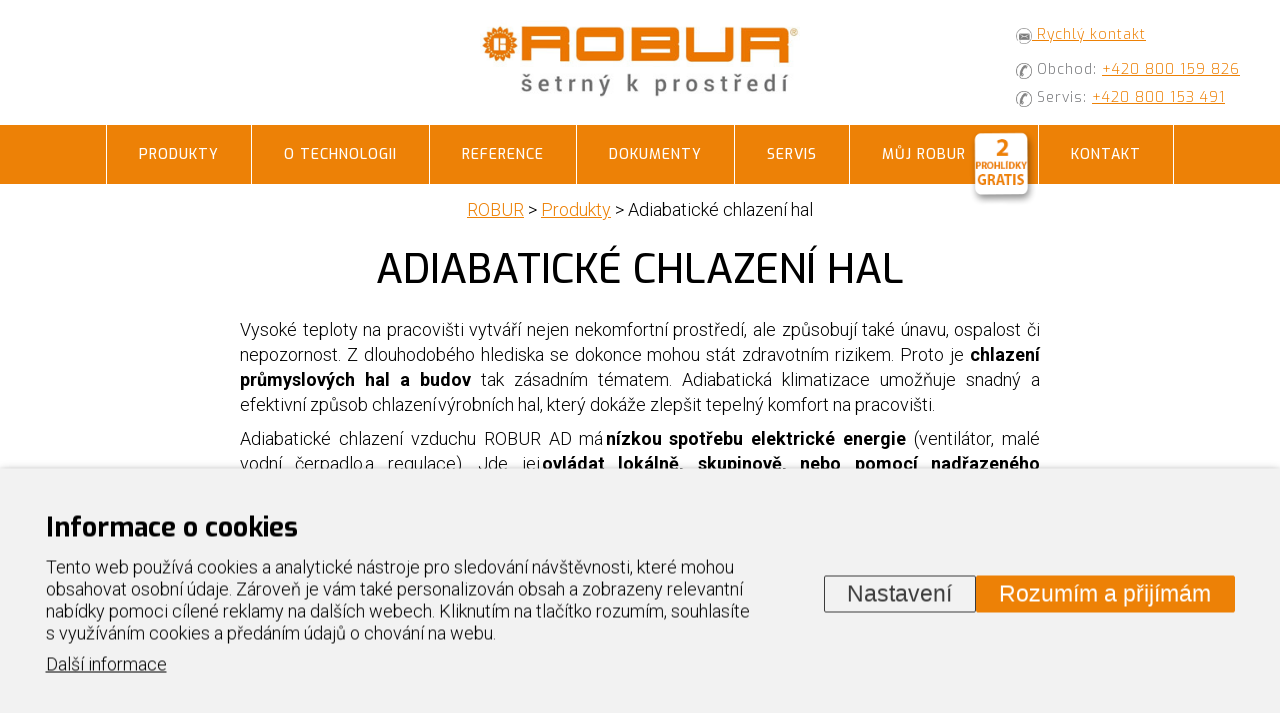

--- FILE ---
content_type: text/html; charset=UTF-8
request_url: https://www.robur.cz/produkty/adiabaticke-chlazeni-hal
body_size: 16917
content:
<!DOCTYPE html>  
<html lang="cs">              
    <head>  
      <link rel="preconnect" href="https://fonts.googleapis.com">
      <link rel="preconnect" href="https://fonts.gstatic.com" crossorigin>
      <meta charset="utf-8"><link rel="shortcut icon" href="/gfx/favicon.ico" />
<meta property="og:type" content="website" /> 
<meta property="og:url" content="https://www.robur.cz/produkty/adiabaticke-chlazeni-hal" />
<meta property="og:site_name" content="ROBUR.cz" />
<meta property="og:image" content="https://www.robur.cz/data/katalog/kategorie/8-adiabaticke-chlazeni-hal_main.jpg" /><meta property="og:image:width" content="5137" /><meta property="og:image:height" content="3295" /><meta property="og:image:type" content="image/jpeg" />
<meta name="robots" content="index,follow" />
<link rel="canonical" href="https://www.robur.cz/produkty/adiabaticke-chlazeni-hal"  />
<meta name="description" lang="cs" property="og:description" content="Odpařovací klimatizace pro chlazení průmyslových hal a budov ✅ Moderní a jednoduchý systém s nízkou spotřebou je spolehlivou alternativou běžné klimatizace" />
<meta content="Adiabatické chlazení hal" property="og:title"  />
<meta name="google-site-verification" content="Cbud0t8wFmLbTaS_lWxPDefQwVuUB8TxYKteLy9SMHk" />
<link rel="alternate" href="https://www.robur.cz/produkty/adiabaticke-chlazeni-hal" hreflang="cs" />
<link rel="stylesheet" type="text/css" href="/gfx/css.css"   />
<title>Adiabatické chlazení hal  | ROBUR.cz</title>
<script>window.comertoLayer = window.comertoLayer || {}; comertoLayer["init"] = {"time_start":new Date()};window.dataLayer = window.dataLayer || []; function gtag(){dataLayer.push(arguments);} 
gtag('js', new Date()); 
gtag('consent', 'default',{"analytics_storage":"denied","functionality_storage":"denied","security_storage":"denied","personalization_storage":"denied","ad_storage":"denied","ad_user_data":"denied","ad_personalization":"denied","wait_for_update":1000});
gtag('set', 'url_passthrough', true);
gtag('set', 'ads_data_redaction', true);
comertoLayer["consent"] = {};comertoLayer["consent"]["number"] = {"analytics":0,"marketing":0,"any":0,"all":0};comertoLayer["consent"]["bool"] = {"analytics":false,"marketing":false,"any":false,"all":false};comertoLayer["consent"]["seznam"] = {"analytics":null,"marketing":null,"any":null,"all":0};gtag('config', 'G-DLDZQN8DVQ',{'anonymize_ip':true}); 
gtag('config', 'AW-853642619');
comertoLayer["page"] = {"id_template":3};comertoLayer["user"] = {"id":0,"status":false,"developer":false};comertoLayer["lang"] = {"id":1,"code":"CZ","iso-code":"cs","multi":true};var retargetingConf = {"rtgId":1414185,"consent":0};
</script>
                                     
      
      <link rel="stylesheet" type="text/css" href="/gfx/animate.css">
      <meta name=viewport content="width=device-width, initial-scale=1">
      
      
      <link href="https://fonts.googleapis.com/css2?family=Exo:ital,wght@0,100..900;1,100..900&family=Roboto:ital,wdth,wght@0,75..100,100..900;1,75..100,100..900&display=swap" rel="stylesheet">
     

      
      <!--[if lte IE 9 ]>
        <style>
        #homepage_selector .cform_item select,
        #homepage_selector .cform_item select.selected{
        background-image: none;
        }
        </style>
      <![endif]-->
    </head>
    
    <body class="not_mobile not_tablet chrome chrome131 parent_id_ page_cz  id_page_27 id_parent_0 id_template_3 lang_cs mod_robur robur mod_robur_category robur_category cookie_eu_bar_shown  not_mobile not_tablet chrome chrome131" id="page_id_27">
    <script type="text/javascript">
    var mobil = false;
    var jazyk = 'cz';
    </script>
    

    <div id="container">   
    
        <div id="header">
        
          
                        <div class="header_block">
                <div id="header_block_contacter" class="poptavka-button">
                    <a href="#"><img src="/gfx/ico_header_mail.png" alt="ico phone"> Rychlý kontakt</a>
                </div>
            <p><img src="/gfx/ico_header_phone.png" alt="ico phone" /> Obchod: <a class="cta-phone" href="tel:+420800159826">+420 800 159 826</a> <br /> <img src="/gfx/ico_header_phone.png" alt="ico phone" /> Servis: <a href="tel:+420800153491">+420 800 153 491</a></p>            
            </div>
                        
            <div id="logo_claim">
              <a href="https://www.robur.cz/" title="" id="logo">
                    <img src="/gfx/robur_logo_new.jpg" alt="ROBUR – Průmyslové vytápění a chlazení">
                </a>
            
           </div>
           
           <div id="small_menu" href="#menu">
              <img src="/gfx/small_menu.png" alt="small menu icon">
           </div>
            
           
            <ul  class="sub_0 menu " id="menu" ><li class="open parent first  sub_0_li" id="menu_2_li"   ><a href="https://www.robur.cz/produkty" title="Produkty" class="open parent first  sub_0_a"  id="menu_2_a"   hreflang="cs"  >Produkty</a><ul  class="sub_1  "><li class="first  sub_1_li" id="menu_15_li"   ><a href="https://www.robur.cz/produkty/prumyslove-vytapeni-hal" title="Průmyslové vytápění hal" class="first  sub_1_a"  id="menu_15_a"   hreflang="cs"  >Průmyslové vytápění hal</a></li><li class=" sub_1_li" id="menu_639_li"   ><a href="https://www.robur.cz/produkty/kondenzacni-kotle" title="Venkovní plynové kotle" class=" sub_1_a"  id="menu_639_a"   hreflang="cs"  >Venkovní plynové kotle</a></li><li class=" sub_1_li" id="menu_25_li"   ><a href="https://www.robur.cz/produkty/plynova-tepelna-cerpadla" title="Plynová tepelná čerpadla" class=" sub_1_a"  id="menu_25_a"   hreflang="cs"  >Plynová tepelná čerpadla</a></li><li class=" sub_1_li" id="menu_647_li"   ><a href="https://www.robur.cz/produkty/hybridni-sestavy" title="Hybridní sestavy" class=" sub_1_a"  id="menu_647_a"   hreflang="cs"  >Hybridní sestavy</a></li><li class="active parent  sub_1_li" id="menu_27_li"   ><a href="https://www.robur.cz/produkty/adiabaticke-chlazeni-hal" title="Adiabatické chlazení hal" class="active parent  sub_1_a"  id="menu_27_a"   hreflang="cs"  >Adiabatické chlazení hal</a></li><li class=" sub_1_li" id="menu_660_li"   ><a href="https://www.robur.cz/produkty/chillery" title="Plynové chillery" class=" sub_1_a"  id="menu_660_a"   hreflang="cs"  >Plynové chillery</a></li></ul></li><li class=" sub_0_li" id="menu_540_li"   ><a href="https://www.robur.cz/blog" title="O technologii" class=" sub_0_a"  id="menu_540_a"   hreflang="cs"  >O technologii</a></li><li class="open  sub_0_li" id="menu_4_li"   ><a href="https://www.robur.cz/reference" title="Reference" class="open  sub_0_a"  id="menu_4_a"   hreflang="cs"  >Reference</a><ul  class="sub_1  "><li class="first  sub_1_li" id="menu_34_li"   ><a href="https://www.robur.cz/reference/prumyslove-vytapeni-hal" title="Reference průmyslové vytápění hal" class="first  sub_1_a"  id="menu_34_a"   hreflang="cs"  >Průmyslové vytápění hal</a></li><li class=" sub_1_li" id="menu_637_li"   ><a href="https://www.robur.cz/reference/kondenzacni-kotle" title="Reference venkovní plynové kotle" class=" sub_1_a"  id="menu_637_a"   hreflang="cs"  >Venkovní plynové kotle</a></li><li class=" sub_1_li" id="menu_38_li"   ><a href="https://www.robur.cz/reference/plynova-tepelna-cerpadla" title="Reference plynová tepelná čerpadla" class=" sub_1_a"  id="menu_38_a"   hreflang="cs"  >Plynová tepelná čerpadla</a></li><li class=" sub_1_li" id="menu_645_li"   ><a href="https://www.robur.cz/reference/hybridni-sestavy" title="Reference hybridní sestavy" class=" sub_1_a"  id="menu_645_a"   hreflang="cs"  >Hybridní sestavy</a></li><li class=" sub_1_li" id="menu_36_li"   ><a href="https://www.robur.cz/reference/adiabaticke-chlazeni-hal" title="Reference adiabatické chlazení hal" class=" sub_1_a"  id="menu_36_a"   hreflang="cs"  >Adiabatické chlazení hal</a></li><li class=" sub_1_li" id="menu_658_li"   ><a href="https://www.robur.cz/reference/chillery" title="Reference plynové chillery" class=" sub_1_a"  id="menu_658_a"   hreflang="cs"  >Plynové chillery</a></li></ul></li><li class=" sub_0_li" id="menu_61_li"   ><a href="https://www.robur.cz/dokumenty" title="Dokumenty" class=" sub_0_a"  id="menu_61_a"   hreflang="cs"  >Dokumenty</a></li><li class="open  sub_0_li" id="menu_62_li"   ><a href="https://www.robur.cz/servis" title="Servis" class="open  sub_0_a"  id="menu_62_a"   hreflang="cs"  >Servis</a><ul  class="sub_1  "><li class="first  sub_1_li" id="menu_555_li"   ><a href="https://www.robur.cz/servis/objednani-servisu" title="Objednání servisu" class="first  sub_1_a"  id="menu_555_a"   hreflang="cs"  >Objednání servisu</a></li><li class=" sub_1_li" id="menu_662_li"   ><a href="https://www.robur.cz/servis/objednani-spusteni" title="Objednání spuštění" class=" sub_1_a"  id="menu_662_a"   hreflang="cs"  >Objednání spuštění</a></li><li class=" sub_1_li" id="menu_556_li"   ><a href="https://www.robur.cz/servis/cenik-servisu" title="Ceník servisu" class=" sub_1_a"  id="menu_556_a"   hreflang="cs"  >Ceník servisu</a></li><li class=" sub_1_li" id="menu_571_li"   ><a href="https://www.robur.cz/servis/karty-prvni-pomoci-pro-robur" title="Karty první pomoci pro ROBUR" class=" sub_1_a"  id="menu_571_a"   hreflang="cs"  >Karty první pomoci</a></li></ul></li><li class=" sub_0_li" id="menu_559_li"   ><a href="https://www.robur.cz/muj-robur" title="Můj ROBUR" class=" sub_0_a"  id="menu_559_a"   hreflang="cs"  >Můj ROBUR</a></li><li class="open  sub_0_li" id="menu_8_li"   ><a href="https://www.robur.cz/kontakt" title="Kontakt" class="open  sub_0_a"  id="menu_8_a"   hreflang="cs"  >Kontakt</a><ul  class="sub_1  "><li class="first  sub_1_li" id="menu_11_li"   ><a href="https://www.robur.cz/kontakt/o-firme" title="O firmě" class="first  sub_1_a"  id="menu_11_a"   hreflang="cs"  >O nás</a></li><li class=" sub_1_li" id="menu_551_li"   ><a href="https://www.robur.cz/kontakt/nas-tym" title="Náš tým" class=" sub_1_a"  id="menu_551_a"   hreflang="cs"  >Náš tým</a></li></ul></li></ul>        </div>

<div id="subpage_content">
    <div id="breadcrumbs">
        <span itemscope itemtype="https://schema.org/BreadcrumbList" aria-label="Breadcrumb"><a href="https://www.robur.cz/" title="ROBUR" class="breadcrumbs_item home" id="breadcrumbs_a_root">ROBUR</a> <span class="breadcrumbs_spacer" role="separator" id="breadcrumbs_s_root">></span> <span class="breadcrumbs_item" itemprop="itemListElement" itemscope itemtype="https://schema.org/ListItem" id="breadcrumbs_i_2"><meta itemprop="position" content="1" /><a href="https://www.robur.cz/produkty" title="Produkty" itemprop="item"  id="breadcrumbs_a_2"><span class="breadcrumbs_item_name" itemprop="name">Produkty</span></a></span> <span class="breadcrumbs_spacer" role="separator" id="breadcrumbs_s_2">></span> <span class="breadcrumbs_item" itemprop="itemListElement" itemscope itemtype="https://schema.org/ListItem" id="breadcrumbs_i_27"><meta itemprop="position" content="2" /><a href="https://www.robur.cz/produkty/adiabaticke-chlazeni-hal" title="Adiabatické chlazení hal" itemprop="item" aria-current="page" id="breadcrumbs_a_27"></a><span class="breadcrumbs_item_name" itemprop="name">Adiabatické chlazení hal</span></span></span> 
    </div>

    <h1>Adiabatické chlazení hal</h1><div class="cat_text_top"><div class="content"><p>Vysoké teploty na pracovišti vytváří nejen nekomfortní prostředí, ale způsobují také únavu, ospalost či nepozornost. Z dlouhodobého hlediska se dokonce mohou stát zdravotním rizikem. Proto je <strong>chlazení průmyslových hal a budov</strong> tak zásadním tématem. Adiabatická klimatizace umožňuje snadný a efektivní způsob chlazení výrobních hal, který dokáže zlepšit tepelný komfort na pracovišti.</p>
<p>Adiabatické chlazení vzduchu ROBUR AD má <strong>nízkou spotřebu elektrické energie</strong> (ventilátor, malé vodní čerpadlo a regulace). Jde jej <strong>ovládat lokálně, skupinově, nebo pomocí nadřazeného regulačního systému</strong>. Pro řadu objektů je adiabatický chladič ideálním řešením s ohledem na spotřebu, snadné ovládání a spolehlivost. <a href="#text_bottom">Více informací &gt&gt</a></p><div class="items-btn-wrap"><a href="#product_list" class="show-products">Zobrazit produkty</a></div></div></div><div id="homepage_selector">
          <div class="insider">

                <form><div class="cform_item first ">
                    Výběr produktu:
                </div>
                <div class="cform_item" id="ft_cat_select_subcats"><select class="ft_cat_select_url" id="ft_cat_select_subcat_50" style="display:none;"><option>Vyber produkt</option><option value="https://www.robur.cz/produkty/prumyslove-vytapeni-hal/teplovzdusna-plynova-jednotka-robur-next-r">Teplovzdušná plynová jednotka ROBUR NEXT R</option><option value="https://www.robur.cz/produkty/prumyslove-vytapeni-hal/kondenzacni-teplovzdusna-jednotka-robur-next-g">Kondenzační teplovzdušná jednotka ROBUR NEXT G</option><option value="https://www.robur.cz/produkty/prumyslove-vytapeni-hal/teplovodni-ohrivac-vzduchu-caladria-tech">Teplovodní ohřívač vzduchu Caladria Tech</option></select><select class="ft_cat_select_url" id="ft_cat_select_subcat_0" style="display:none;"><option>Vyber produkt</option><option value="https://www.robur.cz/produkty/prumyslove-vytapeni-hal/teplovzdusna-plynova-jednotka-robur-next-r">Teplovzdušná plynová jednotka ROBUR NEXT R</option><option value="https://www.robur.cz/produkty/prumyslove-vytapeni-hal/kondenzacni-teplovzdusna-jednotka-robur-next-g">Kondenzační teplovzdušná jednotka ROBUR NEXT G</option><option value="https://www.robur.cz/produkty/prumyslove-vytapeni-hal/teplovodni-ohrivac-vzduchu-caladria-tech">Teplovodní ohřívač vzduchu Caladria Tech</option><option value="https://www.robur.cz/produkty/kondenzacni-kotle/kondenzacni-kotel-caldaria-condensing">Kondenzační kotel Caldaria Condensing+</option><option value="https://www.robur.cz/produkty/kondenzacni-kotle/kondenzacni-kotle-ay">Kondenzační kotle AY</option><option value="https://www.robur.cz/produkty/plynova-tepelna-cerpadla/absorpcni-tepelne-cerpadlo-vzduch-voda-k18">Absorpční tepelné čerpadlo vzduch/voda K18</option><option value="https://www.robur.cz/produkty/plynova-tepelna-cerpadla/plynove-tepelne-cerpadlo-gahp_a-vzduch-voda">Absorpční tepelné čerpadlo vzduch/voda GAHP A Plus</option><option value="https://www.robur.cz/produkty/plynova-tepelna-cerpadla/absorpcni-reverzni-tepelne-cerpadlo-vzduch-voda-gahp_ar-plus">Absorpční reverzní tepelné čerpadlo vzduch/voda GAHP-AR Plus</option><option value="https://www.robur.cz/produkty/plynova-tepelna-cerpadla/absorpcni-tepelne-cerpadlo-zeme-voda-gahp-gs-plus">Absorpční tepelné čerpadlo země/voda GAHP GS Plus</option><option value="https://www.robur.cz/produkty/plynova-tepelna-cerpadla/absorpcni-tepelne-cerpadlo-voda-voda-gahp-ws-plus">Absorpční tepelné čerpadlo voda/voda GAHP WS Plus</option><option value="https://www.robur.cz/produkty/plynove-chillery/absorpcni-plynovy-chiller-ga-acf">Absorpční plynový chiller GA ACF</option><option value="https://www.robur.cz/produkty/plynove-chillery/absorpcni-plynovy-chiller-heat-recovery-ga-acf-hr">Absorpční plynový chiller Heat Recovery GA ACF HR</option><option value="https://www.robur.cz/produkty/plynove-chillery/absorpcni-chiller-indirect-fired-acf-if">Absorpční chiller Indirect Fired ACF IF</option><option value="https://www.robur.cz/produkty/adiabaticke-chlazeni-hal/adiabaticke-chlazeni-ad">Adiabatické chlazení AD</option><option value="https://www.robur.cz/produkty/prumyslove-vytapeni-hal/podokenni-plynove-topidlo-calorio-m">Podokenní plynové topidlo Calorio M</option><option value="https://www.robur.cz/produkty/prumyslove-vytapeni-hal/vratova-clona-r4s">Vratová clona R4S</option><option value="https://www.robur.cz/produkty/kondenzacni-kotle/sestavy-kondenzacnich-kotlu-link-ay">Sestavy kondenzačních kotlů LINK AY</option><option value="https://www.robur.cz/produkty/plynova-tepelna-cerpadla/sestavy-plynovych-tepelnych-cerpadel-link-gahp">Sestavy plynových tepelných čerpadel LINK GAHP</option><option value="https://www.robur.cz/produkty/plynove-chillery/sestavy-plynovych-chilleru-link-acf">Sestavy plynových chillerů LINK ACF</option><option value="https://www.robur.cz/produkty/plynova-tepelna-cerpadla/kombinovane-sestavy-zdroju-na-plyn-link-gahp-acf-ay">Kombinované sestavy zdrojů na plyn LINK GAHP/ACF/AY</option><option value="https://www.robur.cz/produkty/hybridni-sestavy/kombinovane-sestavy-zdroju-na-plyn-i-elektrinu-link-hybrid">Kombinované sestavy zdrojů na plyn i elektřinu Link Hybrid</option></select><select class="ft_cat_select_url" id="ft_cat_select_subcat_3" style="display:none;"><option>Vyber produkt</option><option value="https://www.robur.cz/produkty/kondenzacni-kotle/kondenzacni-kotel-caldaria-condensing">Kondenzační kotel Caldaria Condensing+</option><option value="https://www.robur.cz/produkty/kondenzacni-kotle/kondenzacni-kotle-ay">Kondenzační kotle AY</option><option value="https://www.robur.cz/produkty/kondenzacni-kotle/sestavy-kondenzacnich-kotlu-link-ay">Sestavy kondenzačních kotlů LINK AY</option></select><select class="ft_cat_select_url" id="ft_cat_select_subcat_1" style="display:none;"><option>Vyber produkt</option><option value="https://www.robur.cz/produkty/plynova-tepelna-cerpadla/absorpcni-tepelne-cerpadlo-vzduch-voda-k18">Absorpční tepelné čerpadlo vzduch/voda K18</option><option value="https://www.robur.cz/produkty/plynova-tepelna-cerpadla/plynove-tepelne-cerpadlo-gahp_a-vzduch-voda">Absorpční tepelné čerpadlo vzduch/voda GAHP A Plus</option><option value="https://www.robur.cz/produkty/plynova-tepelna-cerpadla/absorpcni-reverzni-tepelne-cerpadlo-vzduch-voda-gahp_ar-plus">Absorpční reverzní tepelné čerpadlo vzduch/voda GAHP-AR Plus</option><option value="https://www.robur.cz/produkty/plynova-tepelna-cerpadla/absorpcni-tepelne-cerpadlo-zeme-voda-gahp-gs-plus">Absorpční tepelné čerpadlo země/voda GAHP GS Plus</option><option value="https://www.robur.cz/produkty/plynova-tepelna-cerpadla/absorpcni-tepelne-cerpadlo-voda-voda-gahp-ws-plus">Absorpční tepelné čerpadlo voda/voda GAHP WS Plus</option><option value="https://www.robur.cz/produkty/plynova-tepelna-cerpadla/sestavy-plynovych-tepelnych-cerpadel-link-gahp">Sestavy plynových tepelných čerpadel LINK GAHP</option></select><select class="ft_cat_select_url" id="ft_cat_select_subcat_52" style="display:none;"><option>Vyber produkt</option><option value="https://www.robur.cz/produkty/plynove-chillery/absorpcni-plynovy-chiller-ga-acf">Absorpční plynový chiller GA ACF</option><option value="https://www.robur.cz/produkty/plynove-chillery/absorpcni-plynovy-chiller-heat-recovery-ga-acf-hr">Absorpční plynový chiller Heat Recovery GA ACF HR</option><option value="https://www.robur.cz/produkty/plynove-chillery/absorpcni-chiller-indirect-fired-acf-if">Absorpční chiller Indirect Fired ACF IF</option><option value="https://www.robur.cz/produkty/plynove-chillery/sestavy-plynovych-chilleru-link-acf">Sestavy plynových chillerů LINK ACF</option></select><select class="ft_cat_select_url" id="ft_cat_select_subcat_53" style="display:none;"><option>Vyber produkt</option><option value="https://www.robur.cz/produkty/adiabaticke-chlazeni-hal/adiabaticke-chlazeni-ad">Adiabatické chlazení AD</option></select><select class="ft_cat_select_url" id="ft_cat_select_subcat_51" style="display:none;"><option>Vyber produkt</option><option value="https://www.robur.cz/produkty/prumyslove-vytapeni-hal/podokenni-plynove-topidlo-calorio-m">Podokenní plynové topidlo Calorio M</option><option value="https://www.robur.cz/produkty/prumyslove-vytapeni-hal/vratova-clona-r4s">Vratová clona R4S</option></select><select class="ft_cat_select_url" id="ft_cat_select_subcat_2" style="display:none;"><option>Vyber produkt</option><option value="https://www.robur.cz/produkty/plynova-tepelna-cerpadla/kombinovane-sestavy-zdroju-na-plyn-link-gahp-acf-ay">Kombinované sestavy zdrojů na plyn LINK GAHP/ACF/AY</option><option value="https://www.robur.cz/produkty/hybridni-sestavy/kombinovane-sestavy-zdroju-na-plyn-i-elektrinu-link-hybrid">Kombinované sestavy zdrojů na plyn i elektřinu Link Hybrid</option></select>
                    <select id="ft_cat_select_subcat_999" class="ft_cat_select_url">
                        <option>Vyberte</option><option value="https://www.robur.cz/produkty/prumyslove-vytapeni-hal/teplovzdusna-plynova-jednotka-robur-next-r">Teplovzdušná plynová jednotka ROBUR NEXT R</option><option value="https://www.robur.cz/produkty/prumyslove-vytapeni-hal/kondenzacni-teplovzdusna-jednotka-robur-next-g">Kondenzační teplovzdušná jednotka ROBUR NEXT G</option><option value="https://www.robur.cz/produkty/prumyslove-vytapeni-hal/teplovodni-ohrivac-vzduchu-caladria-tech">Teplovodní ohřívač vzduchu Caladria Tech</option><option value="https://www.robur.cz/produkty/kondenzacni-kotle/kondenzacni-kotel-caldaria-condensing">Kondenzační kotel Caldaria Condensing+</option><option value="https://www.robur.cz/produkty/kondenzacni-kotle/kondenzacni-kotle-ay">Kondenzační kotle AY</option><option value="https://www.robur.cz/produkty/plynova-tepelna-cerpadla/absorpcni-tepelne-cerpadlo-vzduch-voda-k18">Absorpční tepelné čerpadlo vzduch/voda K18</option><option value="https://www.robur.cz/produkty/plynova-tepelna-cerpadla/plynove-tepelne-cerpadlo-gahp_a-vzduch-voda">Absorpční tepelné čerpadlo vzduch/voda GAHP A Plus</option><option value="https://www.robur.cz/produkty/plynova-tepelna-cerpadla/absorpcni-reverzni-tepelne-cerpadlo-vzduch-voda-gahp_ar-plus">Absorpční reverzní tepelné čerpadlo vzduch/voda GAHP-AR Plus</option><option value="https://www.robur.cz/produkty/plynova-tepelna-cerpadla/absorpcni-tepelne-cerpadlo-zeme-voda-gahp-gs-plus">Absorpční tepelné čerpadlo země/voda GAHP GS Plus</option><option value="https://www.robur.cz/produkty/plynova-tepelna-cerpadla/absorpcni-tepelne-cerpadlo-voda-voda-gahp-ws-plus">Absorpční tepelné čerpadlo voda/voda GAHP WS Plus</option><option value="https://www.robur.cz/produkty/plynove-chillery/absorpcni-plynovy-chiller-ga-acf">Absorpční plynový chiller GA ACF</option><option value="https://www.robur.cz/produkty/plynove-chillery/absorpcni-plynovy-chiller-heat-recovery-ga-acf-hr">Absorpční plynový chiller Heat Recovery GA ACF HR</option><option value="https://www.robur.cz/produkty/plynove-chillery/absorpcni-chiller-indirect-fired-acf-if">Absorpční chiller Indirect Fired ACF IF</option><option value="https://www.robur.cz/produkty/adiabaticke-chlazeni-hal/adiabaticke-chlazeni-ad">Adiabatické chlazení AD</option><option value="https://www.robur.cz/produkty/prumyslove-vytapeni-hal/podokenni-plynove-topidlo-calorio-m">Podokenní plynové topidlo Calorio M</option><option value="https://www.robur.cz/produkty/prumyslove-vytapeni-hal/vratova-clona-r4s">Vratová clona R4S</option><option value="https://www.robur.cz/produkty/kondenzacni-kotle/sestavy-kondenzacnich-kotlu-link-ay">Sestavy kondenzačních kotlů LINK AY</option><option value="https://www.robur.cz/produkty/plynova-tepelna-cerpadla/sestavy-plynovych-tepelnych-cerpadel-link-gahp">Sestavy plynových tepelných čerpadel LINK GAHP</option><option value="https://www.robur.cz/produkty/plynove-chillery/sestavy-plynovych-chilleru-link-acf">Sestavy plynových chillerů LINK ACF</option><option value="https://www.robur.cz/produkty/plynova-tepelna-cerpadla/kombinovane-sestavy-zdroju-na-plyn-link-gahp-acf-ay">Kombinované sestavy zdrojů na plyn LINK GAHP/ACF/AY</option><option value="https://www.robur.cz/produkty/hybridni-sestavy/kombinovane-sestavy-zdroju-na-plyn-i-elektrinu-link-hybrid">Kombinované sestavy zdrojů na plyn i elektřinu Link Hybrid</option>
                    </select>
                </div>

            </form>
            </div>
        </div><br /><div style="clear: both;"></div></div></div><div style="clear: both;"></div><div class="cat_items" id="cat_items_"><div id="product_list" class="items_items_wrapper"><div itemscope itemtype="http://schema.org/Product" class="item " ><figure class="fimg img_main robur_items item_image"  id="robur_items_106_main"  itemscope itemtype="http://schema.org/ImageObject" itemprop="image" ><meta itemprop="name" content="Adiabatické chlazení AD - "><a class="fimg_wrp cat_item_photo" href="https://www.robur.cz/produkty/adiabaticke-chlazeni-hal/adiabaticke-chlazeni-ad" title="Adiabatické chlazení AD - "><meta itemprop="contentUrl" content="/data/katalog/produkty/106-adiabaticke-chlazeni-ad_main.jpg"><meta itemprop="url" content="/data/katalog/produkty/106-adiabaticke-chlazeni-ad_main.jpg"><link rel="preload" as="image" href="/data/katalog/produkty/106-adiabaticke-chlazeni-ad_main_thumb.webp"  /><picture class="fimg_pic lzl "  width="340" height="315" ><source data-srcset="/data/katalog/produkty/106-adiabaticke-chlazeni-ad_main_thumb.webp"  width="340" height="315"  type="image/webp"><source data-srcset="/data/katalog/produkty/106-adiabaticke-chlazeni-ad_main_thumb.jpg"  width="340" height="315"  type="image/jpeg"><noscript><img src="/data/katalog/produkty/106-adiabaticke-chlazeni-ad_main_thumb.jpg"  width="340" height="315"  class="fimg_img fimg_img_noscript " alt="Adiabatické chlazení AD - "/></noscript><img data-src="/data/katalog/produkty/106-adiabaticke-chlazeni-ad_main_thumb.jpg"   width="340" height="315"  class="fimg_img " alt="Adiabatické chlazení AD - "  style="--loc-ratio: 340 / 315;" /></picture></a><meta itemprop="thumbnail" content="/data/katalog/produkty/106-adiabaticke-chlazeni-ad_main_thumb.jpg"><meta itemprop="thumbnail" content="/data/katalog/produkty/106-adiabaticke-chlazeni-ad_main_thumb.webp"><meta itemprop="thumbnail" content="/data/katalog/produkty/106-adiabaticke-chlazeni-ad_main_thb.jpg"><meta itemprop="thumbnail" content="/data/katalog/produkty/106-adiabaticke-chlazeni-ad_main_thb.webp"></figure><div class="items_item_right"><a href="https://www.robur.cz/produkty/adiabaticke-chlazeni-hal/adiabaticke-chlazeni-ad"><h2 itemprop="name">Adiabatické chlazení AD</h2></a><div class="item_text"><p>Chlazení průmyslových hal se v letních měsících zásadní měrou podílí na zajištění a udržení produktivity, protože vyšší teploty pracovníky zpomalují a unavují. Z tohoto důvodu je v dílnách a halách nezbytné zajistit odpovídající teplotu, tak aby neklesala efektivita výrobního procesu. Adiabatická klimatizace umožňuje snadný a efektivní způsob chlazení výrobních hal, který dokáže zlepšit teplotní komfort na pracovišti.</p></div><a href="https://www.robur.cz/produkty/adiabaticke-chlazeni-hal/adiabaticke-chlazeni-ad" itemprop="url" class="item_more_link">Více informací</a></div></div></div></div><div class="content_width"><h2>Reference - Adiabatické chlazení hal</h2></div><section class="cat_items" id="cat_items_">
<div id="product_list" class="references_items_wrapper">
<div class="item "><figure class="fimg img_main robur_references item_image"  id="robur_references_110_main"  itemscope itemtype="http://schema.org/ImageObject" itemprop="image" ><meta itemprop="name" content="Adiabatické chlazení jednotkami AD pro výrobní haly Cooper-Standard Automotive Česká republika s.r.o."><a class="fimg_wrp cat_item_photo" href="https://www.robur.cz/reference/adiabaticke-chlazeni-hal/adiabaticke-chlazeni-jednotkami-ad-pro-vyrobni-haly-cooper_standard-automotive-ceska-republika-sro" title="Adiabatické chlazení jednotkami AD pro výrobní haly Cooper-Standard Automotive Česká republika s.r.o."><meta itemprop="contentUrl" content="/data/katalog/reference/110-cooper_standard-automotive-ceska-republika-sro_main.jpg"><meta itemprop="url" content="/data/katalog/reference/110-cooper_standard-automotive-ceska-republika-sro_main.jpg"><link rel="preload" as="image" href="/data/katalog/reference/110-cooper_standard-automotive-ceska-republika-sro_main_thumb.webp"  /><picture class="fimg_pic lzl "  width="380" height="200" ><source data-srcset="/data/katalog/reference/110-cooper_standard-automotive-ceska-republika-sro_main_thumb.webp"  width="380" height="200"  type="image/webp"><source data-srcset="/data/katalog/reference/110-cooper_standard-automotive-ceska-republika-sro_main_thumb.jpg"  width="380" height="200"  type="image/jpeg"><noscript><img src="/data/katalog/reference/110-cooper_standard-automotive-ceska-republika-sro_main_thumb.jpg"  width="380" height="200"  class="fimg_img fimg_img_noscript " alt="Adiabatické chlazení jednotkami AD pro výrobní haly Cooper-Standard Automotive Česká republika s.r.o."/></noscript><img data-src="/data/katalog/reference/110-cooper_standard-automotive-ceska-republika-sro_main_thumb.jpg"   width="380" height="200"  class="fimg_img " alt="Adiabatické chlazení jednotkami AD pro výrobní haly Cooper-Standard Automotive Česká republika s.r.o."  style="--loc-ratio: 380 / 200;" /></picture><span class="show_more_ref">Prohlédnout referenci</span></a><meta itemprop="thumbnail" content="/data/katalog/reference/110-cooper_standard-automotive-ceska-republika-sro_main_thumb.jpg"><meta itemprop="thumbnail" content="/data/katalog/reference/110-cooper_standard-automotive-ceska-republika-sro_main_thumb.webp"><meta itemprop="thumbnail" content="/data/katalog/reference/110-cooper_standard-automotive-ceska-republika-sro_main_thb.jpg"><meta itemprop="thumbnail" content="/data/katalog/reference/110-cooper_standard-automotive-ceska-republika-sro_main_thb.webp"><meta itemprop="thumbnail" content="/data/katalog/reference/110-cooper_standard-automotive-ceska-republika-sro_main_thf.jpg"><meta itemprop="thumbnail" content="/data/katalog/reference/110-cooper_standard-automotive-ceska-republika-sro_main_thf.webp"></figure><a href="https://www.robur.cz/reference/adiabaticke-chlazeni-hal/adiabaticke-chlazeni-jednotkami-ad-pro-vyrobni-haly-cooper_standard-automotive-ceska-republika-sro"><h4 itemprop="name">Adiabatické chlazení pro výrobní haly Cooper&#x2011;Standard Automotive</h4></a></div>
<div class="item "><figure class="fimg img_main robur_references item_image"  id="robur_references_108_main"  itemscope itemtype="http://schema.org/ImageObject" itemprop="image" ><meta itemprop="name" content="Erdrich Umformtechnik s.r.o. - adiabatické chlazení"><a class="fimg_wrp cat_item_photo" href="https://www.robur.cz/reference/adiabaticke-chlazeni-hal/erdrich-umformtechnik-sro-adiabaticke-chlazeni" title="Erdrich Umformtechnik s.r.o. - adiabatické chlazení"><meta itemprop="contentUrl" content="/data/katalog/reference/108-erdrich-umformtechnik-sro-adiabaticke-chlazeni_main.jpg"><meta itemprop="url" content="/data/katalog/reference/108-erdrich-umformtechnik-sro-adiabaticke-chlazeni_main.jpg"><link rel="preload" as="image" href="/data/katalog/reference/108-erdrich-umformtechnik-sro-adiabaticke-chlazeni_main_thumb.webp"  /><picture class="fimg_pic lzl "  width="380" height="200" ><source data-srcset="/data/katalog/reference/108-erdrich-umformtechnik-sro-adiabaticke-chlazeni_main_thumb.webp"  width="380" height="200"  type="image/webp"><source data-srcset="/data/katalog/reference/108-erdrich-umformtechnik-sro-adiabaticke-chlazeni_main_thumb.jpg"  width="380" height="200"  type="image/jpeg"><noscript><img src="/data/katalog/reference/108-erdrich-umformtechnik-sro-adiabaticke-chlazeni_main_thumb.jpg"  width="380" height="200"  class="fimg_img fimg_img_noscript " alt="Erdrich Umformtechnik s.r.o. - adiabatické chlazení"/></noscript><img data-src="/data/katalog/reference/108-erdrich-umformtechnik-sro-adiabaticke-chlazeni_main_thumb.jpg"   width="380" height="200"  class="fimg_img " alt="Erdrich Umformtechnik s.r.o. - adiabatické chlazení"  style="--loc-ratio: 380 / 200;" /></picture><span class="show_more_ref">Prohlédnout referenci</span></a><meta itemprop="thumbnail" content="/data/katalog/reference/108-erdrich-umformtechnik-sro-adiabaticke-chlazeni_main_thumb.jpg"><meta itemprop="thumbnail" content="/data/katalog/reference/108-erdrich-umformtechnik-sro-adiabaticke-chlazeni_main_thumb.webp"><meta itemprop="thumbnail" content="/data/katalog/reference/108-erdrich-umformtechnik-sro-adiabaticke-chlazeni_main_thb.jpg"><meta itemprop="thumbnail" content="/data/katalog/reference/108-erdrich-umformtechnik-sro-adiabaticke-chlazeni_main_thb.webp"></figure><a href="https://www.robur.cz/reference/adiabaticke-chlazeni-hal/erdrich-umformtechnik-sro-adiabaticke-chlazeni"><h4 itemprop="name">Erdrich Umformtechnik s.r.o. &#x2011; adiabatické chlazení</h4></a></div>
<div class="item "><figure class="fimg img_main robur_references item_image"  id="robur_references_111_main"  itemscope itemtype="http://schema.org/ImageObject" itemprop="image" ><meta itemprop="name" content="Chlazení hal - OMNI-X CZ s.r.o."><a class="fimg_wrp cat_item_photo" href="https://www.robur.cz/reference/adiabaticke-chlazeni-hal/chlazeni-hal-omni_x-cz-sro" title="Chlazení hal - OMNI-X CZ s.r.o."><meta itemprop="contentUrl" content="/data/katalog/reference/111-chlazeni-hal-omni_x-cz-sro_main.jpg"><meta itemprop="url" content="/data/katalog/reference/111-chlazeni-hal-omni_x-cz-sro_main.jpg"><link rel="preload" as="image" href="/data/katalog/reference/111-chlazeni-hal-omni_x-cz-sro_main_thumb.webp"  /><picture class="fimg_pic lzl "  width="380" height="200" ><source data-srcset="/data/katalog/reference/111-chlazeni-hal-omni_x-cz-sro_main_thumb.webp"  width="380" height="200"  type="image/webp"><source data-srcset="/data/katalog/reference/111-chlazeni-hal-omni_x-cz-sro_main_thumb.jpg"  width="380" height="200"  type="image/jpeg"><noscript><img src="/data/katalog/reference/111-chlazeni-hal-omni_x-cz-sro_main_thumb.jpg"  width="380" height="200"  class="fimg_img fimg_img_noscript " alt="Chlazení hal - OMNI-X CZ s.r.o."/></noscript><img data-src="/data/katalog/reference/111-chlazeni-hal-omni_x-cz-sro_main_thumb.jpg"   width="380" height="200"  class="fimg_img " alt="Chlazení hal - OMNI-X CZ s.r.o."  style="--loc-ratio: 380 / 200;" /></picture><span class="show_more_ref">Prohlédnout referenci</span></a><meta itemprop="thumbnail" content="/data/katalog/reference/111-chlazeni-hal-omni_x-cz-sro_main_thumb.jpg"><meta itemprop="thumbnail" content="/data/katalog/reference/111-chlazeni-hal-omni_x-cz-sro_main_thumb.webp"><meta itemprop="thumbnail" content="/data/katalog/reference/111-chlazeni-hal-omni_x-cz-sro_main_thb.jpg"><meta itemprop="thumbnail" content="/data/katalog/reference/111-chlazeni-hal-omni_x-cz-sro_main_thb.webp"></figure><a href="https://www.robur.cz/reference/adiabaticke-chlazeni-hal/chlazeni-hal-omni_x-cz-sro"><h4 itemprop="name">Chlazení hal &#x2011; OMNI&#x2011;X CZ s.r.o.</h4></a></div>
</div>
</section>
<div class="content_width" style="text-align:center;"><a href="https://www.robur.cz/reference/adiabaticke-chlazeni-hal" class="link_more_big">Více referencí</a></div><div id="text_bottom" class="cat_text_bottom"><div class="content"><figure class="fimg img_main robur_categories cat_image_right"  id="robur_categories_8_main"  itemscope itemtype="http://schema.org/ImageObject" itemprop="image" ><meta itemprop="name" content="Adiabatické chlazení hal"><a class="fimg_wrp " href="/data/katalog/kategorie/8-adiabaticke-chlazeni-hal_main_thf.jpg" title="Adiabatické chlazení hal" target="__new_ref"  data-lightbox="category" ><meta itemprop="contentUrl" content="/data/katalog/kategorie/8-adiabaticke-chlazeni-hal_main.jpg"><meta itemprop="url" content="/data/katalog/kategorie/8-adiabaticke-chlazeni-hal_main.jpg"><link rel="preload" as="image" href="/data/katalog/kategorie/8-adiabaticke-chlazeni-hal_main_thumb.webp"  /><picture class="fimg_pic lzl "  width="300" height="200" ><source data-srcset="/data/katalog/kategorie/8-adiabaticke-chlazeni-hal_main_thumb.webp"  width="300" height="200"  type="image/webp"><source data-srcset="/data/katalog/kategorie/8-adiabaticke-chlazeni-hal_main_thumb.jpg"  width="300" height="200"  type="image/jpeg"><noscript><img src="/data/katalog/kategorie/8-adiabaticke-chlazeni-hal_main_thumb.jpg"  width="300" height="200"  class="fimg_img fimg_img_noscript " alt="Adiabatické chlazení hal"/></noscript><img data-src="/data/katalog/kategorie/8-adiabaticke-chlazeni-hal_main_thumb.jpg"   width="300" height="200"  class="fimg_img " alt="Adiabatické chlazení hal"  style="--loc-ratio: 300 / 200;" /></picture></a><meta itemprop="thumbnail" content="/data/katalog/kategorie/8-adiabaticke-chlazeni-hal_main_thumb.jpg"><meta itemprop="thumbnail" content="/data/katalog/kategorie/8-adiabaticke-chlazeni-hal_main_thumb.webp"><meta itemprop="thumbnail" content="/data/katalog/kategorie/8-adiabaticke-chlazeni-hal_main_thf.jpg"><meta itemprop="thumbnail" content="/data/katalog/kategorie/8-adiabaticke-chlazeni-hal_main_thf.webp"></figure><h2>Princip adiabatického chlazení</h2>
<p>Základem adiabatického chlazení vzduchu je jednoduchý fyzikální princip, při kterém dochází k ochlazení přiváděného vzduchu na základě přirozeného odparu vody. Ačkoli jde o jednoduchý proces, <strong>efekt ochlazení vzduchu je značný</strong>. V průměru dochází během odpařování k ochlazení vzduchu o sedm stupňů Celsia, v závislosti na teplotě a relativní vlhkosti vzduchu. Pomocí vzduchotechnického rozvodu je ochlazený vzduch následně distribuován do ochlazovaného prostoru.</p>
<h3>Nižší provozní náklady adiabatického chladiče</h3>
<p>Máte obavy, na kolik vyjde fungování odpařovacího systému? Provoz adiabatického chlazení hal je úsporný, a to z několika důvodů:</p>
<ul>
<li>adiabatický chladič spotřebovává méně elektrické energie než klasické klimatizace</li>
<li>zařízení je založeno na jednoduché technologii a jeho údržba není komplikovaná</li>
<li>chlazení zde zajišťuje přirozený odpar vody</li>
<li>provozní náklady jsou ve srovnání s klasickou klimatizací až 5× nižší – avšak záleží na konkrétní situaci</li>
</ul>
<h2>Adiabatický chladič a způsoby využití</h2>
<p>Technologie je vhodná zejména pro <strong>chlazení průmyslových hal a budov</strong>. Odpařovací chladiče jsou využitelné také v objektech, kde je zatížení tepelnými zisky z technologie. Adiabatickou odpařovací klimatizaci lze instalovat například do výrobních hal, sléváren, tiskáren apod.</p>
<h2>Odpařovací klimatizace a její instalace</h2>
<p>Narozdíl od běžné klimatizace je <strong>zprovoznění odpařovacího chlazení</strong> jednodušší. Není zde žádné chladivo ani složité technologické prvky. Stačí pouze vytvořit prostup pláštěm budovy, přivést zdroj vody a můžete začít chladit. V následující údržbě a provozu hraje velkou roli také to, že <strong>není zapotřebí kontrolovat a doplňovat žádné chladivo</strong>.</p>
<h2>Do jakých situací není adiabatické ochlazování vhodné?</h2>
<p>Jelikož adiabatické chlazení funguje jako odpařovací systém, zvyšuje vlhkost vzduchu. Proto jej nedoporučujeme ve vlhkých prostředích, kde je účinnost adiabatického klimatizačního systému omezena a chlazení přestává být funkční. Obdobně v situaci, kdy je zapotřebí chlazení a současně snížení vlhkosti vzduchu, nejde o nejvhodnější řešení. Adiabatická klimatizace též nemusí být vhodná do laboratoří nebo v oboru potravinářství.</p>
<div class="news_container mnews_container_2 faq-cont" id="mnews_2"  itemscope itemtype="https://schema.org/FAQPage" ><h2 class="news_name"   itemprop="name" >FAQ - Adiabatické chlazení hal</h2><div class="news_item" id="news_item_2_11"  itemscope itemprop="mainEntity" itemtype="https://schema.org/Question" ><div class="news_title"><h3  itemprop="name" >Co je to adiabatické chlazení hal?</h3></div><div class="news_text"  itemscope itemprop="acceptedAnswer" itemtype="https://schema.org/Answer" ><div class="news_text_answer" itemprop="text"><p>Adiabatické chlazení je metoda, která využívá přirozeného procesu odpařování vody k ochlazování vzduchu. Tento systém nevyžaduje chladivo, a proto má nízkou spotřebu energie a nižší provozní a investiční náklady.</p></div><meta itemprop="datePublished" content="2024-06-11T00:00:00+02:00" /><meta itemprop="dateModified" content="2025-12-15T08:05:56+01:00" /></div></div><div class="news_item" id="news_item_2_10"  itemscope itemprop="mainEntity" itemtype="https://schema.org/Question" ><div class="news_title"><h3  itemprop="name" >Jak funguje adiabatické chlazení?</h3></div><div class="news_text"  itemscope itemprop="acceptedAnswer" itemtype="https://schema.org/Answer" ><div class="news_text_answer" itemprop="text"><p>Funguje na principu odpařování vody, kde teplý vzduch prochází přes vlhčené médium, kde dochází k přirozenému odparu, čímž se ochlazuje. Tento ochlazený vzduch je následně distribuován například po průmyslové hale.</p></div><meta itemprop="datePublished" content="2024-06-11T00:00:00+02:00" /><meta itemprop="dateModified" content="2025-12-15T08:06:07+01:00" /></div></div><div class="news_item" id="news_item_2_9"  itemscope itemprop="mainEntity" itemtype="https://schema.org/Question" ><div class="news_title"><h3  itemprop="name" >Jaké jsou výhody adiabatického chlazení hal ROBUR?</h3></div><div class="news_text"  itemscope itemprop="acceptedAnswer" itemtype="https://schema.org/Answer" ><div class="news_text_answer" itemprop="text"><p>Není potřeba chladivo (narozdíl od strojní klimatizace), nízká spotřeba energie, modulace výkonu (elektronická kontrola), zlepšení komfortu pracovního prostředí.</p></div><meta itemprop="datePublished" content="2024-06-11T00:00:00+02:00" /><meta itemprop="dateModified" content="2025-12-15T08:06:13+01:00" /></div></div><div class="news_item" id="news_item_2_33"  itemscope itemprop="mainEntity" itemtype="https://schema.org/Question" ><div class="news_title"><h3  itemprop="name" >Má adiabatické chlazení vzduchu nějaké limitace?</h3></div><div class="news_text"  itemscope itemprop="acceptedAnswer" itemtype="https://schema.org/Answer" ><div class="news_text_answer" itemprop="text"><p>Adiabatická klimatizace zvyšuje vlhkost vzduchu v prostoru, který ochlazuje, což v některých případech nemusí být žádoucí. Navíc při vysoké vlhkosti venkovního vzduchu je jeho účinnost nižší. Adiabatické chlazení vzduchu je také ovlivňováno venkovním počasím. V přechodovém období (jaro/podzim), kdy je absence odparu, lze využít na ventilaci prostoru.</p></div><meta itemprop="datePublished" content="2025-12-15T00:00:00+01:00" /><meta itemprop="dateModified" content="2025-12-15T08:06:44+01:00" /></div></div><div class="news_item" id="news_item_2_34"  itemscope itemprop="mainEntity" itemtype="https://schema.org/Question" ><div class="news_title"><h3  itemprop="name" >Kdy je adiabatické chlazení hal ROBUR nejúčinnější?</h3></div><div class="news_text"  itemscope itemprop="acceptedAnswer" itemtype="https://schema.org/Answer" ><div class="news_text_answer" itemprop="text"><p>Nejlepších výsledků dosahuje adiabatický klimatizační systém tam, kde je horký a suchý vzduch. Za takových podmínek se voda nejlépe odpařuje a ochlazení je nejvýraznější. Jde o ideální způsob pro chlazení průmyslových výrobních hal nebo skladů.</p></div><meta itemprop="datePublished" content="2025-12-15T00:00:00+01:00" /><meta itemprop="dateModified" content="2025-12-15T08:06:32+01:00" /></div></div><div class="news_item" id="news_item_2_35"  itemscope itemprop="mainEntity" itemtype="https://schema.org/Question" ><div class="news_title"><h3  itemprop="name" >Kam lze nainstalovat adiabatické ochlazování hal?</h3></div><div class="news_text"  itemscope itemprop="acceptedAnswer" itemtype="https://schema.org/Answer" ><div class="news_text_answer" itemprop="text"><p>Chladič ROBUR AD se instaluje zvenčí na střechu nebo na stěny budovy. Provoz adiabatického chlazení vyžaduje i přívod elektřiny a vody, bez toho nemůže odpařovací chladicí zařízení fungovat.</p></div><meta itemprop="datePublished" content="2025-12-15T00:00:00+01:00" /><meta itemprop="dateModified" content="2025-12-15T08:06:51+01:00" /></div></div><div class="news_item" id="news_item_2_8"  itemscope itemprop="mainEntity" itemtype="https://schema.org/Question" ><div class="news_title"><h3  itemprop="name" >Mohu ovládat více jednotek najednou z jednoho místa?</h3></div><div class="news_text"  itemscope itemprop="acceptedAnswer" itemtype="https://schema.org/Answer" ><div class="news_text_answer" itemprop="text"><p>Ano, můžete. Systém dále umožňuje lokální, skupinové, nebo centrální ovládání.</p>
<p> </p>
<p><strong>Lokální ovládání pro každou jednotku</strong></p>
<ul>
<li><span style="font-size: 15px;">Ovladač (EVO) – umožňuje manuální, nebo plně automatický provoz zařízení (obsahuje čidlo teploty a vlhkosti). Ovladač je vybaven týdenním programátorem a umožňuje signalizaci stavu a provozní diagnostiku.</span></li>
</ul>
<p> </p>
<p><strong>Skupinové ovládání</strong></p>
<ul>
<li><span style="font-size: 15px;">Společné ovládání až 5 chladicích jednotek prostřednictvím jednoho ovladače EVO a routeru ODSP035. Výhodné pro chlazení výrobních hal o větších rozměrech, kde je zapotřebí většího počtu průmyslových chladicích jednotek.</span></li>
</ul>
<p> </p>
<p> <strong>Centrální řízení ovladačem ( QBO 10 ) s možností implementace do MaR</strong></p>
<ul>
<li><span dir="auto" style="font-size: 15px;">Možnost ovládat větší počet chladičů ROBUR AD, maximálně však 16</span></li>
<li><span dir="auto" style="font-size: 15px;">Nastavení hodnot teploty a relativní vlhkosti každého chladiče</span></li>
<li><span dir="auto" style="font-size: 15px;">Umístění AD do definovaných zón, nebo nezávisle na sobě</span></li>
<li><span dir="auto" style="font-size: 15px;">Automatické / manuální ovládání ventilace</span></li>
<li><span dir="auto" style="font-size: 15px;">Automatické / manuální ovládání chlazení</span></li>
<li><span dir="auto" style="font-size: 15px;">Denní/týdenní plánování</span></li>
<li><span dir="auto" style="font-size: 15px;">Diagnostika provozu</span></li>
</ul></div><meta itemprop="datePublished" content="2024-06-11T00:00:00+02:00" /><meta itemprop="dateModified" content="2025-12-17T11:52:39+01:00" /></div></div><div class="news_item" id="news_item_2_7"  itemscope itemprop="mainEntity" itemtype="https://schema.org/Question" ><div class="news_title"><h3  itemprop="name" >Co když si nevím rady s chlazením haly?</h3></div><div class="news_text"  itemscope itemprop="acceptedAnswer" itemtype="https://schema.org/Answer" ><div class="news_text_answer" itemprop="text"><p>Stačí kontaktovat naši podporu buď přes stránku <a href="https://www.robur.cz/kontakt">KONTAKT</a> nebo telefon v horní části webu.</p></div><meta itemprop="datePublished" content="2024-06-11T00:00:00+02:00" /><meta itemprop="dateModified" content="2025-12-15T08:07:40+01:00" /></div></div></div></div></div>        
    <!-- <div id="subpage_content_text"></div> -->
</div>
        


        <div id="footer">

                            <div id="fixed_footer">
                                <a class="fixed_footer_button" href="https://www.robur.cz/servis/objednani-servisu">
                    Objednávka servisu
                </a>
                                <span class="fixed_footer_button fixed_footer_button_order">
                    Nezávazná poptávka
                </span>
                <a class="fixed_footer_button" href="https://www.robur.cz/dokumenty">
                    Manuály
                </a>
            </div>
            
            <ul id="footer_menu" class="footer_menu footer_menu"><li class="footer_menu_li first "  id="footer_menu_2_li"><a href="https://www.robur.cz/produkty" title="Produkty" id="footer_menu_2_a">Produkty</a></li><li class="footer_menu_li "  id="footer_menu_4_li"><a href="https://www.robur.cz/reference" title="Reference" id="footer_menu_4_a">Reference</a></li><li class="footer_menu_li "  id="footer_menu_11_li"><a href="https://www.robur.cz/kontakt/o-firme" title="O firmě" id="footer_menu_11_a">O nás</a></li><li class="footer_menu_li "  id="footer_menu_610_li"><a href="https://www.robur.cz/kontakt/o-firme/cookies" title="Cookies" id="footer_menu_610_a">Cookies</a></li><li class="footer_menu_li "  id="footer_menu_8_li"><a href="https://www.robur.cz/kontakt" title="Kontakt" id="footer_menu_8_a">Kontakt</a></li><li class="footer_menu_li last "  id="footer_menu_5_li"><a href="https://www.robur.cz/o-webu/mapa-webu" title="Mapa webu" id="footer_menu_5_a">Mapa webu</a></li></ul>
            <!--<div class="footer_block" id="footer_text">
                                              </div>        -->

            <p class="footer_block" id="footer_socials">
            <!--<a target="_blank" href="https://www.facebook.com/Robur-CZ-1023584071057726/?fref=ts"><img src="/data/zasobnik_obrazku_kontakty/fb-art.jpg" alt="DATA | zasobnik_obrazku_kontakty | fb-art.jpg" width="35" height="35" /></a>-->
            <a target="_blank" href="https://www.linkedin.com/company/roburcz/"><img src="/data/zasobnik_obrazku_kontakty/linkedin-icon.png" alt="Linked In ikona" width="35" height="35" /></a>
            </p>

            <p class="footer_block" id="footer_copyright">
                Webdesign <a href="https://www.comerto.com" target="_blank">Comerto</a>.
            </p>
            <p class="footer_block" id="footer_year">
                2026            </p>
        </div>
        </div>

        <div id="order_wrapper">
            <div id="order_wrapper_outline">
            </div>
            <div id="order_wrapper_container">
                <div id="order_wrapper_inner" >
                   <div id="order_slide">
                      <div id="order_wrapper_inner_top">
                          <div id="order_wrapper_close">X</div>
                          <img src="/gfx/logo-robur.png" alt="Robur logo">
                      </div>
                   <div class="cform_container cform_id_3 " id="cform_3"  data-cform-id="3"><h2 class="cform_name">Nezávazná poptávka</h2><form action="https://www.robur.cz/cform-send-3" method="post" enctype="multipart/form-data" name="cf3" id="form_ffcf3"  onsubmit="return form_test_ffcf3();" ><input type="hidden" name="form[cf3][xi][db_table]" value="mod_cform_savedforms_3" /><input type="hidden" name="form[cf3][xi][SFID]" value="9e763e00ea8c4f8dddf6485e6629c74a" /><input type="hidden" name="form[cf3][xi][AST]" value="db708efdbe1678d616470adde449fb09|17693270572" /><input type="hidden" name="form[cf3][xi][ASH]" value="email" /><style>.athp17693270574552_email{position:fixed;top:-1000px;visibility:collapse;z-index:-1;}</style><input type="email" name="form[cf3][ts][email]" value="" class="athp17693270574552_email" tabindex="-1" autocomplete="athp_email_1769327057" autocorrect="off" autocapitalize="none" spellcheck="false"><input type="hidden" class="form form_hidden" name="form[cf3][tt][date]" value="1769327057" id="form_ffcf3_date" title="date"    /><input type="hidden" class="form form_hidden" name="form[cf3][av][sfid]" value="fe5be84620e32eb8c26cc99867aae43b" id="form_ffcf3_sfid" title="sfid"    /><input type="hidden" class="form form_hidden" name="form[cf3][av][ipid]" value="d81e02bb1ef0dc090ba045886fd3c1a9" id="form_ffcf3_ipid" title="ipid"    /><input type="hidden" class="form form_hidden" name="form[cf3][av][jdid]" value="55" id="form_ffcf3_jdid_9327057r" title="jdid"    /><script>try { setTimeout(function() { requestAnimationFrame(function() { document.getElementById('form_ffcf3_jdid_9327057r').value = Math.round(19*27); }); }, 500); } catch (e) {}</script><input type="hidden" class="form form_hidden" name="form[cf3][tt][from_page]" value="Adiabatické chlazení hal" id="form_ffcf3_from_page" title="from_page"    /><input type="hidden" class="form form_hidden" name="form[cf3][tt][from_pageurl]" value="https://www.robur.cz/produkty/adiabaticke-chlazeni-hal" id="form_ffcf3_from_pageurl" title="from_pageurl"    /><div class="cform_item cform_item_id_9 cform_item_type_text cform_required" ><div class="cform_text cform_text_id_9 cform_text_type_text cform_required"><label class="cform_label  cform_label_id_9 cform_label_type_text_label" for="form_ffcf3_9">Název firmy, Vaše jméno<span class="cform_text_required_asterisk">*</span></label></div><div class="cform_form cform_form_id_9 cform_form_type_text cform_required"><input type="text" class="form form_text form_autocomplete" name="form[cf3][tt][9]" value="" id="form_ffcf3_9" title="Název firmy, Vaše jméno*"   autocomplete="organization"   required  /><input type="hidden" name="form[cf3][xt][MANDATORY][9]" value="1"/></div></div><div class="cform_item cform_item_id_112 cform_item_type_text cform_required" ><div class="cform_text cform_text_id_112 cform_text_type_text cform_required"><label class="cform_label  cform_label_id_112 cform_label_type_text_label" for="form_ffcf3_112">IČO<span class="cform_text_required_asterisk">*</span></label></div><div class="cform_form cform_form_id_112 cform_form_type_text cform_required"><input type="text" class="form form_text" name="form[cf3][tt][112]" value="" id="form_ffcf3_112" title="IČO*"    required  /><input type="hidden" name="form[cf3][xt][MANDATORY][112]" value="1"/></div></div><div class="cform_item cform_item_id_10 cform_item_type_text cform_required" ><div class="cform_text cform_text_id_10 cform_text_type_text cform_required"><label class="cform_label  cform_label_id_10 cform_label_type_text_label" for="form_ffcf3_10">Telefon<span class="cform_text_required_asterisk">*</span></label></div><div class="cform_form cform_form_id_10 cform_form_type_text cform_required"><input type="tel" class="form form_text form_tel form_autocomplete" name="form[cf3][tt][10]" value="" id="form_ffcf3_10" title="Telefon*"   autocomplete="tel"   required  /><input type="hidden" name="form[cf3][xt][MANDATORY][10]" value="1"/><input type="hidden" name="form[cf3][xt][PHONE_FORMAT_REQUIRED][10]" value="1"/></div></div><div class="cform_item cform_item_id_11 cform_item_type_text cform_required" ><div class="cform_text cform_text_id_11 cform_text_type_text cform_required"><label class="cform_label  cform_label_id_11 cform_label_type_text_label" for="form_ffcf3_11">E-mail<span class="cform_text_required_asterisk">*</span></label></div><div class="cform_form cform_form_id_11 cform_form_type_text cform_required"><input type="email" class="form form_text form_email form_autocomplete" name="form[cf3][tt][11]" value="" id="form_ffcf3_11" title="E-mail*"   autocomplete="email"   required  /><input type="hidden" name="form[cf3][xt][MANDATORY][11]" value="1"/><input type="hidden" name="form[cf3][xt][EMAIL_FORMAT_REQUIRED][11]" value="1"/></div></div><div class="cform_item cform_item_id_108 cform_item_type_text" ><div class="cform_text cform_text_id_108 cform_text_type_text"><label class="cform_label  cform_label_id_108 cform_label_type_text_label" for="form_ffcf3_108">Region případné realizace</label></div><div class="cform_form cform_form_id_108 cform_form_type_text"><input type="text" class="form form_text" name="form[cf3][tt][108]" value="" id="form_ffcf3_108" title="Region případné realizace"    /></div></div><div class="cform_item extra_height_textarea_item cform_item_id_12 cform_item_type_textarea" ><div class="cform_text extra_height_textarea_text cform_text_id_12 cform_text_type_textarea"><label class="cform_label  extra_height_textarea_label cform_label_id_12 cform_label_type_textarea_label" for="form_ffcf3_12">Informace o objektu</label></div><div class="cform_form extra_height_textarea_form cform_form_id_12 cform_form_type_textarea"><textarea cols="20" rows="5" class="form form_textarea extra_height_textarea" name="form[cf3][tt][12]" id="form_ffcf3_12" title="Informace o objektu"    placeholder="Zadejte rozměry, vč. výšky, typ provozu. Výkon bude stanoven obecným výpočtem. Pro přesnou kalkulaci je nutný projekt anebo návštěva na místě." ></textarea></div></div><div class="cform_item cform_item_type_submit"><div class="cform_form_submit"><input class="form_submit" type="submit"  value="Odeslat"  id="form_ffcf3_"  /></div></div><input type="hidden" name="form[cf3][xi][security]" value="f3849944c9211c60217e2be5919dd2bc|SFID;AST;ASH" /></form><!-- FormSize: 24/9999 --></div>                   </div>
                </div>
            </div>
        </div>

<script type="application/ld+json">
{
"@context": "https://schema.org",
"@type": "LocalBusiness",
"name": "ROBUR",
"alternateName": "Robur",
"legalName": "ROBUR, s.r.o.",
"slogan": "Šetrný k prostředí",
"telephone": "+420 800 159 826",
"email": "info@robur.cz",
"foundingDate": "1993",
"vatID": "CZ48909513",
"address":{
"@type":"PostalAddress",
"streetAddress": "Vintrovna 439/3g",
"addressRegion": "Popůvky",
"postalCode": "664 41",
"addressLocality": "Popůvky",
"addressCountry": "CZ"
},
"image": "https://www.robur.cz/gfx/robur_logo_new.jpg",
"logo": "https://www.robur.cz/gfx/robur_logo_new.jpg",
"url": "https://www.robur.cz",
"sameAs": [
"https://www.facebook.com/plynovevytapeni/",
"https://www.linkedin.com/company/roburcz/"
],
"awards": "Výhradní zastoupení a obchodní partner značky ROBUR pro Českou republiku",
"priceRange": "$$$",
"description": "ROBUR zajišťuje dodávky, prodej a servis průmyslového vytápění do hal, kondenzačních kotlů, plynových absorpčních tepelných čerpadel, plynových vytápěcích jednotek, adiabatických chladičů, plynových chillerů a speciálních hybridních sestav. Jsme výhradní zástupci a obchodní partner renomované italské značky ROBUR pro Českou republiku.",
"amenityFeature": [
{
"@type": "LocationFeatureSpecification",
"name": "Specialisté na vytápění a chlazení středních a velkých objektů",
"value": true
},
{
"@type": "LocationFeatureSpecification",
"name": "Tvorba řešení na míru konkrétním potřebám zákazníka",
"value": true
},
{
"@type": "LocationFeatureSpecification",
"name": "Udržitelný a ekologický přístup kombinující neobnovitelné a obnovitelné zdroje",
"value": true
},
{
"@type": "LocationFeatureSpecification",
"name": "70letá historie celosvětově a 30 let zkušeností v Česku",
"value": true
},
{
"@type": "LocationFeatureSpecification",
"name": "Dlouhodobý servis a podpora",
"value": true
}
],
"location":[
{
"@type": "Place",
"name":"Centrála ROBUR Brno – Sídlo, provozovna, sklad a kancelář pro oblast Moravy a Slovenska",
"address":{
"@type":"PostalAddress",
"addressRegion": "Popůvky-Troubsko",
"streetAddress": "Vintrovna 3g",
"postalCode": "664 41",
"addressCountry": "CZ"
},
"geo":{
"@type":"GeoCoordinates",
"latitude": "49.17952845133176",
"longitude": "16.494521541064643"
},
"hasMap": "https://maps.app.goo.gl/NM3aa9LzurXUn9Ci7",
"openingHoursSpecification": [{
"@type": "OpeningHoursSpecification",
"dayOfWeek": ["Monday", "Tuesday", "Wednesday", "Thursday", "Friday"],
"opens": "08:00",
"closes": "16:00"
},
{
"@type": "OpeningHoursSpecification",
"dayOfWeek": ["Saturday", "Sunday"],
"opens": "closed",
"closes": "closed"
}
]
},
{
"@type": "Place",
"name":"Kancelář ROBUR Praha – Kancelář pro oblast Čech",
"address":{
"@type":"PostalAddress",
"addressRegion": "Černošice",
"streetAddress": "Táborská 2025",
"postalCode": "252 28",
"addressCountry": "CZ"
},
"geo":{
"@type":"GeoCoordinates",
"latitude": "49.95008153385029",
"longitude": "14.315378409766112"
},
"hasMap": "https://maps.app.goo.gl/kQ8qEbnEbHnnThzY7",
"openingHoursSpecification": [{
"@type": "OpeningHoursSpecification",
"dayOfWeek": ["Monday", "Tuesday", "Wednesday", "Thursday", "Friday"],
"opens": "08:00",
"closes": "16:00"
},
{
"@type": "OpeningHoursSpecification",
"dayOfWeek": ["Saturday", "Sunday"],
"opens": "closed",
"closes": "closed"
}
]
}
],
"contactPoint": [
{
"@type": "ContactPoint",
"telephone": "+420 800 159 826",
"email": "info@robur.cz",
"contactType": "Rychlý telefonní kontakt na obchodní oddělení",
"availableLanguage": "Czech"
},
{
"@type": "ContactPoint",
"telephone": "+420 800 153 491",
"email": "servis@robur.cz",
"contactType": "Rychlý telefonní kontakt na servisní oddělení",
"availableLanguage": "Czech"
},
{
"@type": "ContactPoint",
"telephone": "+420 602 792 929",
"email": "tomas.kouba@robur.cz",
"contactType": "Obchodní oddělení teplovzdušných jednotek pro Čechy, Tomáš Kouba",
"availableLanguage": "Czech"
},
{
"@type": "ContactPoint",
"telephone": "+420 775 944 462",
"email": "tomas.jakubec@robur.cz",
"contactType": "Obchodní oddělení teplovzdušných jednotek pro Moravu, Tomáš Jakubec",
"availableLanguage": "Czech"
},
{
"@type": "ContactPoint",
"telephone": "+420 724 238 114",
"email": "jan.fokt@robur.cz",
"contactType": "Obchodní oddělení tepelných čerpadel pro Česko, Jan Fokt",
"availableLanguage": "Czech"
},
{
"@type": "ContactPoint",
"telephone": "+420 702 025 404",
"email": "tomas.kucera@robur.cz",
"contactType": "Obchodní oddělení tepelných čerpadel pro Slovensko, Tomáš Kučera",
"availableLanguage": "Czech"
}
]
}
</script><script type="application/ld+json">
    {
      "@context": "https://schema.org",
      "@type": "WebSite",
      "name": "Robur",
      "url": "https://www.robur.cz"
    }
</script>
<div id="cookie_eu_bar" class="cookie_eu_bar  cookie_eu_bar_moreheight " role="dialog" aria-modal="true" aria-label="Informace o cookies"><div id="cookie_eu_container" class="cookie_eu_container"><div id="cookie_eu_bar_primary" class="cookie_eu_bar_primary opened"><div id="cookie_eu_bar_primary_container" class="cookie_eu_bar_primary_container"><div id="cookie_eu_bar_text" class="cookie_eu_bar_text"><h2 class="cookie_eu_bar_header">Informace o cookies</h2><div id="cookie_eu_bar_text_subcont" class="cookie_eu_bar_text_subcont"><p class="cookie_eu_bar_text_p cookie_eu_bar_primary_text_p">Tento web používá cookies a analytické nástroje pro sledování návštěvnosti, které mohou obsahovat osobní údaje. Zároveň je vám také personalizován obsah a zobrazeny relevantní nabídky pomoci cílené reklamy na dalších webech. Kliknutím na tlačítko rozumím, souhlasíte s využíváním cookies a předáním údajů o chování na webu.</p><p  class="cookie_eu_bar_more_p cookie_eu_bar_primary_more_p"><a href="https://www.robur.cz/kontakt/o-firme/cookies" class="cookie_eu_bar_more" >Další informace</a></p></div></div><div id="cookie_eu_bar_buttons" class="cookie_eu_bar_buttons"><button id="cookie_eu_bar_button_settings" class="button settings btncssdef" aria-label="Nastavení">Nastavení</button> <button id="cookie_eu_bar_button" class="button accept CookiesOK btncssdef" aria-label="Rozumím a přijímám">Rozumím a přijímám</button> </div></div></div><div id="cookie_eu_bar_settings" class="cookie_eu_bar_settings closed"><div id="cookie_eu_bar_settings_container" class="cookie_eu_bar_settings_container"><div id="cookie_eu_bar_text" class="cookie_eu_bar_text"><h2 class="cookie_eu_bar_header">Nastavení</h2><p class="cookie_eu_bar_text_p cookie_eu_bar_primary_text_p">Tento web používá cookies a analytické nástroje pro sledování návštěvnosti, které mohou obsahovat osobní údaje. Zároveň je vám také personalizován obsah a zobrazeny relevantní nabídky pomoci cílené reklamy na dalších webech. Kliknutím na tlačítko rozumím, souhlasíte s využíváním cookies a předáním údajů o chování na webu. <a href="https://www.robur.cz/kontakt/o-firme/cookies" class="cookie_eu_bar_more" >Další informace</a></p></div><form id="cookie_eu_bar_settings_parts" class="cookie_eu_bar_settings_parts" autocomplete="off"><div class="cookie_eu_bar_settings_part"><div class="cookie_eu_bar_settings_ptext"><h3 class="cookie_eu_bar_settings_pheader">Technické cookies</h3>Jsou nezbytné pro funkci webu jako takového.</div><div class="cookie_eu_bar_settings_pcheck"><input name="technical" type="checkbox" class="cookie_eu_bar_settings_checkbox" autocomplete="xoff-1769327057-technical"  disabled="disabled" checked="checked" ></div></div><div class="cookie_eu_bar_settings_part"><div class="cookie_eu_bar_settings_ptext"><h3 class="cookie_eu_bar_settings_pheader">Analytické cookies</h3>Jedná se o nástroje pro analýzu návštěvnosti jako Google Analytics.</div><div class="cookie_eu_bar_settings_pcheck"><input name="analytics" type="checkbox" class="cookie_eu_bar_settings_checkbox" autocomplete="xoff-1769327057-analytics" ></div></div><div class="cookie_eu_bar_settings_part"><div class="cookie_eu_bar_settings_ptext"><h3 class="cookie_eu_bar_settings_pheader">Reklamní cookies</h3>Pro zobrazení relevantních reklam pro vás, v systémech jako Google Adwords nebo Seznam Sklik.</div><div class="cookie_eu_bar_settings_pcheck"><input name="marketing" type="checkbox" class="cookie_eu_bar_settings_checkbox" autocomplete="xoff-1769327057-marketing" ></div></div></form><div id="cookie_eu_bar_settings_buttons" class="cookie_eu_bar_buttons"><button id="cookie_eu_settings_button_settings" class="button settings btncssdef">Zpět</button><button id="cookie_eu_settings_button_refuse" class="button refuse CookiesOK btncssdef">Odmítnout všechny</button><button id="cookie_eu_settings_button_partly" class="button accept CookiesOK btncssdef">Uložit nastavení</button></div></div></div></div></div><style>#cookie_eu_bar {
                    contain: layout;
                    box-sizing: border-box;
                    
                    position: fixed;
                    left: 0px;
                    right: 0px;
                    width: 100%;

                    z-index: 888;
                    
                    font-size: inherit;
                    text-align:left;
                    top: 100%;transform: translateY(-100%);
                }
                body.mobile #cookie_eu_bar .cookie_eu_container {font-size: 0.95rem;}

                #cookie_eu_bar.closed{
                    display:none;
                    z-index: -1;
                }
                #cookie_eu_bar h2{
                    font-size: 1.5em;
                    margin: 0 0 0.5em 0;
                    color: inherit;
                }
                #cookie_eu_bar h3{
                    font-size: 1.25em;
                    margin: 0 0 0.5em 0;
                    color: inherit;
                }

                
                #cookie_eu_bar .cookie_eu_container{
                    padding:0.5em 1em;
                    box-sizing: border-box;
                    
                    max-height: 80vh;
                    overflow:auto;
                    /* box-shadow: 0 2px 5px 0 rgba(0, 0, 0, 0.26), 0 2px 10px 0 rgba(0, 0, 0, 0.16);  */
                    box-shadow: 0 2px 5px 0 rgba(0, 0, 0, 0.32), 0 2px 10px 0 rgba(0, 0, 0, 0.22); 
                    color: #000000;
                    background-color: #f2f2f2;
                }
                #cookie_eu_bar .cookie_eu_container {padding:2em 1em;}body.mobile #cookie_eu_bar .cookie_eu_container {padding:0.5em 1em;}#cookie_eu_bar.compressed .cookie_eu_container {padding:1em 1em;}body.mobile #cookie_eu_bar.compressed .cookie_eu_container {padding:0.5em 1em;}#cookie_eu_bar .cookie_eu_bar_primary_container, .cookie_eu_bar_settings{max-width: 1189px; } 
                #cookie_eu_bar .cookie_eu_bar_primary, #cookie_eu_bar .cookie_eu_bar_primary_container,
                #cookie_eu_bar .cookie_eu_bar_settings{
                  display:flex;
                  flex-wrap:wrap;
                  align-items:center;
                  justify-content:space-between;
                  box-sizing: border-box;
                  width: 100%;
                  margin: 0 auto;
                }
                #cookie_eu_bar h2{
                  /* margin: 0 0 0.25em 0; */
                  margin: 0;
                }

                #cookie_eu_bar a{
                  color: #000000;
                }
                #cookie_eu_bar .cookie_eu_bar_text,
                #cookie_eu_bar .cookie_eu_bar_buttons{
                    margin:0.5em 0;
                    display:block;
                    box-sizing:border-box;
                    flex-shrink: 1;
                    flex-grow: 1;
                }
                
                #cookie_eu_bar .cookie_eu_bar_text p:first-of-type{
                  margin-top: 0;
                }
                #cookie_eu_bar .cookie_eu_bar_text p:last-of-type{
                  margin-bottom: 0;
                }
                
                #cookie_eu_bar .cookie_eu_bar_text, 
                #cookie_eu_bar .cookie_eu_bar_settings_ptext{
                  font-size: 1em;
                  line-height: 1.25;
                  text-align:left;
                }

                #cookie_eu_bar .cookie_eu_bar_text{
                  flex-basis: calc(70% - 10em);
                  max-height: 55555555555555555px;
                }
                

                #cookie_eu_bar.cookie_eu_bar_barscreen .cookie_eu_bar_text{
                    font-size: 0.95em;
                }
                
                #cookie_eu_bar .cookie_eu_bar_text_subcont{
                  overflow:hidden;
                }
                #cookie_eu_bar .cookie_eu_bar_text_subcont.closed{
                  height: 0px;
                }
                

                #cookie_eu_bar .cookie_eu_bar_header{
                    margin-top: 0;
                    margin-bottom: 0.5em;
                }
                #cookie_eu_bar.compressed .cookie_eu_bar_header{
                  margin-bottom: 0em;
                }

                #cookie_eu_bar .opened{
                
                }
                #cookie_eu_bar .closed{
                    display:none;
                }
                
                #cookie_eu_bar .cookie_eu_bar_buttons{
                    display:flex;
                    align-items:center;
                    align-content:center;
                    justify-content: flex-end;
                    flex-shrink: 0;
                    /* margin: -0.5em 0; */
                    margin: 0;
                    gap: 0.5em;
                    
                    flex-basis: fit-content;
                    flex-wrap:wrap;
                }
                
                #cookie_eu_bar .btncssdef , 
                #cookie_eu_show_bar {
                    border-radius:2px;
                    background-color: transparent;
                    padding:0.25em 1em;
                    /* margin: 0.5em; */
                    cursor: pointer;
                    font-size:1.25em;
                    line-height:1.1;
                    display:inline-block;
                    border:1px solid #000000;
                    color: #000000;
                }
                #cookie_eu_bar .btncssdef.settings{
                    opacity: 0.75; 
                }
                #cookie_eu_bar .btncssdef.refuse{
                  border-color: #ed8106;
                }
                #cookie_eu_bar .btncssdef.accept , #cookie_eu_show_bar {
                  background-color: #ed8106;
                  border-color: #ed8106;
                  color: #FFFFFF;
                }
                #cookie_eu_bar .btncssdef.accept:hover , #cookie_eu_show_bar:hover{
                    opacity: 0.95;
                }
                #cookie_eu_bar .cookie_eu_bar_settings_container{
                    width: 100%;
                }
                #cookie_eu_bar .cookie_eu_bar_settings_parts{
                    display:block;
                    padding:0;
                    margin: 0;
                }
                #cookie_eu_bar .cookie_eu_bar_settings_part{
                    margin: 1em 0;
                    padding: 0em 0 1em 0;
                    display:flex;
                    flex-wrap:wrap;
                    border-bottom: 1px solid #ed8106;
                }
                
                #cookie_eu_bar h2.cookie_eu_bar_settings_pheader,
                #cookie_eu_bar h3.cookie_eu_bar_settings_pheader{
                    margin-top: 0;
                    margin-bottom: 0.2em;
                }
                #cookie_eu_bar .cookie_eu_bar_settings_ptext{
                    flex-grow: 1;
                    flex-basis: calc(100% - 4em);
                }
                #cookie_eu_bar .cookie_eu_bar_settings_pcheck{
                    flex-grow: 0;
                    padding-left: 1em;
                    align-self: flex-end;
                }
                #cookie_eu_bar .cookie_eu_bar_settings_checkbox{
                    font-size: 2em;
                    width: 1em;
                    height: 1em;
                    cursor: pointer;
                    color: #ed8106;
                    border-color: #ed8106;
                }
                

                #cookie_eu_bar.cookie_eu_bar_fullscreen{
                    top: 0px;
                    bottom: 0px;
                    background-color: rgba(255,255,255,0.5);
                    padding: 2em;
                    
                    display:flex;
                    justify-content:center;
                    align-items:center;
                }
                #cookie_eu_bar.cookie_eu_bar_fullscreen .cookie_eu_container{
                    border-radius: 1em;
                    padding: 2em;
                    width: max(80%,800px);
                }
                #cookie_eu_bar.cookie_eu_bar_fullscreen .cookie_eu_bar_text,
                #cookie_eu_bar.cookie_eu_bar_fullscreen .cookie_eu_bar_buttons{
                    width: 100%;
                    flex-basis:unset;
                }
                #cookie_eu_bar.cookie_eu_bar_fullscreen .cookie_eu_bar_buttons{
                    margin-top: 2em;
                }
                #cookie_eu_bar.cookie_eu_bar_fullscreen .button {
                }

                </style><script  src="https://c.seznam.cz/js/rc.js" async defer  fetchpriority="low"></script><script>if(window.rc && window.rc.retargetingHit && window.retargetingConf){ console.log('SKLIK Retargeting - Sent',retargetingConf); window.rc.retargetingHit(retargetingConf); }</script>
<!-- COOKIE CONSENT RUN CODES --><script >function cookie_eu_bar_enable_tracking(cookie_settings){ afc_script_gtag = document.createElement('script');afc_script_gtag.src = 'https://www.googletagmanager.com/gtag/js?id=G-DLDZQN8DVQ';afc_script_gtag.async = false;afc_script_gtag.defer = false;document.body.append(afc_script_gtag);
var limetalk = (function () { var lc = document.createElement("script"); lc.type = "text/javascript"; lc.async = true; lc.src = "//www.limetalk.com/livechat/96fed9d9dcd2cbb3b9955936a1e35b9c"; document.getElementsByTagName("head")[0].appendChild(lc); var fnr = function(fn) { var l = limetalk; if (l.readyList) { l.ready(fn); } else { l.rl = l.rl || []; l.rl.push(fn); } }; fnr.ready = fnr; return fnr; })();
window.smartlook||(function(d) {
            var o=smartlook=function(){ o.api.push(arguments)},h=d.getElementsByTagName('head')[0];
            var c=d.createElement('script');o.api=new Array();c.async=true;c.type='text/javascript';
            c.charset='utf-8';c.src='https://rec.smartlook.com/recorder.js';h.appendChild(c);
            })(document);
            smartlook('init', 'e1c1296461524cb2405322d616abf2695dc5aed3');
 }</script><!-- COOKIE CONSENT RUN END -->

<script src="/gfx/x_auto_min_e219e3129851b4867c64aadc472ddf33.js" ></script>
<link rel="stylesheet" href="https://www.robur.cz/frams/pub/js/lightbox2/css/lightbox.css?t=1755496343" fetchpriority="high" />
<script >
try{
gtag('event', 'cookiebar_consent_blocked',{'event_category':'cookiebar','label':'denied'});
}catch(err){ console.log('JS-Try failed ID: ext_modules_js_code_mod_cookie_eu_gtag_sett',err); }

try{


          $( "#ft_cat_select" ).change(function () {
            var idcko = $(this).val() ;


            $( "#ft_cat_select_subcats select" ).each(function() {
              $(this).css("display","none");
            });

            $("#ft_cat_select_subcat_"+idcko).css("display","block");
          });


          $( ".ft_cat_select_url" ).change(function () {
            var idcko = $(this).val() ;

            if(idcko.length>5){
              document.location.href = idcko;
            }

          });

          
}catch(err){ console.log('JS-Try failed ID: ext_modules_js_code_mod_robur_rychly_prechod',err); }

try{
lightbox.option({'resizeDuration':500,'wrapAround':true,'imageFadeDuration':300,'alwaysShowNavOnTouchDevices':true,'albumLabel': "  %1 / %2"})
}catch(err){ console.log('JS-Try failed ID: ext_modules_js_code_lightbox',err); }

try{
var is_sended;var reg_email_test = /^([A-Za-z0-9_\-\.])+\@([A-Za-z0-9_\-\.])+\.([A-Za-z]{2,13})$/;
var reg_phone_test = /^[+]?[()/0-9. -]{9,}$/;


function form_test_ffcf3(){
var p_t = "";var p_rc = new Array();var p_rt = new Array();
if(is_sended==true){p_t+="Formulář se již odesílá, prosím čekejte!";}
else if(MyObjById('form_ffcf3_9').value=='' && MyObjById('form_ffcf3_9').value!='0'){p_t+="Údaj Název firmy, Vaše jméno* je povinný!"+"\n";}else if(MyObjById('form_ffcf3_112').value=='' && MyObjById('form_ffcf3_112').value!='0'){p_t+="Údaj IČO* je povinný!"+"\n";}else if(MyObjById('form_ffcf3_10').value=='' && MyObjById('form_ffcf3_10').value!='0'){p_t+="Údaj Telefon* je povinný!"+"\n";}else if(MyObjById('form_ffcf3_10').value!='' && reg_phone_test.test(MyObjById('form_ffcf3_10').value)==false){p_t+="V poli Telefon* jste nezadali telefon ve správném formátu!"+"\n";}else if(MyObjById('form_ffcf3_11').value=='' && MyObjById('form_ffcf3_11').value!='0'){p_t+="Údaj E-mail* je povinný!"+"\n";}else if(MyObjById('form_ffcf3_11').value!='' && reg_email_test.test(MyObjById('form_ffcf3_11').value)==false){p_t+="V poli E-mail* jste nezadali email ve správném formátu!"+"\n";}

if(p_t!=""){alert(p_t);return false;}else{is_sended=1;return true;}
};

}catch(err){ console.log('JS-Try failed ID: form_spec_cf3',err); }

try{
function cookie_eu_bar_cookie_set(setvalue){var date = new Date(); if(setvalue=='all' || setvalue=='all|'){ date.setFullYear(date.getFullYear()+1); }else{ date.setDate(date.getDate()+7); }document.cookie = 'cookie_eu_confirmed = '+setvalue+';path = /;expires = ' + date.toGMTString();}function cookie_eu_bar_settings_open(){var cookie_settings = document.querySelector('#cookie_eu_bar_settings'); var cookie_primary = document.querySelector('#cookie_eu_bar_primary'); cookie_settings.classList.toggle('closed');cookie_primary.classList.toggle('closed');gtag('event', 'cookiebar_open_settings',{'event_category':'cookiebar','label':'click_button'});}document.addEventListener("DOMContentLoaded",function(){document.querySelector('#cookie_eu_bar_button').addEventListener("click",function(e){cookie_eu_bar_cookie_set('all');var cookie_bar = document.querySelector('#cookie_eu_bar'); cookie_bar.parentNode.removeChild(cookie_bar);setTimeout(function(){ gtag('consent', 'update',{"analytics_storage":"granted","functionality_storage":"granted","security_storage":"granted","personalization_storage":"granted","ad_storage":"granted","ad_user_data":"granted","ad_personalization":"granted"});
gtag('event', 'cookiebar_updated_settings',{'event_category':'cookiebar','label':'allowall'});cookie_eu_bar_enable_tracking('all');if (typeof retargetingConf !=='undefined'){ if(retargetingConf.consent!=1){retargetingConf.consent = 1; if(window.rc && window.rc.retargetingHit && window.retargetingConf){ console.log('SKLIK Retargeting - Sent updated',retargetingConf); window.rc.retargetingHit(retargetingConf); }}}if (typeof conversionConf !=='undefined'){ if(conversionConf.consent!=1){conversionConf.consent = 1; if(window.rc && window.rc.conversionHit && window.conversionConf){ console.log('SKLIK Conversion - Sent updated',window.conversionConf); window.rc.conversionHit(window.conversionConf); }}}if (typeof fbq !=='undefined'){ document.addEventListener('comerto:fb:js-loaded', function() { console.log('FB Consent'); fbq('consent', 'grant'); }); } }, 200);});document.querySelector('#cookie_eu_bar_refuse, #cookie_eu_settings_button_refuse').addEventListener("click",function(e){cookie_eu_bar_cookie_set('refused');var cookie_bar = document.querySelector('#cookie_eu_bar'); cookie_bar.parentNode.removeChild(cookie_bar);setTimeout(function(){ gtag('consent', 'update',{"analytics_storage":"denied","functionality_storage":"denied","security_storage":"denied","personalization_storage":"denied","ad_storage":"denied","ad_user_data":"denied","ad_personalization":"denied"});
gtag('event', 'cookiebar_updated_settings',{'event_category':'cookiebar','label':'refusedall'}); }, 200);});document.querySelector('#cookie_eu_settings_button_partly').addEventListener("click",function(e){var set_allowed = ''; var gtag_allowed = {}; const buttons_settings = document.querySelectorAll('#cookie_eu_bar_settings .cookie_eu_bar_settings_checkbox');buttons_settings.forEach(function(currItem){if(currItem.checked==true){ set_allowed = set_allowed+'|'+currItem.name; if(currItem.name=='analytics'){gtag_allowed['analytics_storage'] = 'granted';gtag_allowed['functionality_storage'] = 'granted';gtag_allowed['security_storage'] = 'granted'; }else if(currItem.name=='marketing'){gtag_allowed['personalization_storage'] = 'granted';gtag_allowed['ad_storage'] = 'granted';gtag_allowed['ad_user_data'] = 'granted';gtag_allowed['ad_personalization'] = 'granted';if (typeof retargetingConf !=='undefined'){ if(retargetingConf.consent!=1){retargetingConf.consent = 1; if(window.rc && window.rc.retargetingHit && window.retargetingConf){ console.log('SKLIK Retargeting - Sent updated',retargetingConf); window.rc.retargetingHit(retargetingConf); }}}if (typeof conversionConf !=='undefined'){ if(conversionConf.consent!=1){conversionConf.consent = 1; if(window.rc && window.rc.conversionHit && window.conversionConf){ console.log('SKLIK Conversion - Sent updated',window.conversionConf); window.rc.conversionHit(window.conversionConf); }}}if (typeof fbq !=='undefined'){ document.addEventListener('comerto:fb:js-loaded', function() { console.log('FB Consent'); fbq('consent', 'grant'); }); }}}});cookie_eu_bar_cookie_set('partly|'+set_allowed+'');gtag('consent', 'update',gtag_allowed);
gtag('event', 'cookiebar_updated_settings',{'event_category':'cookiebar','label':'settings'});setTimeout(function(){ cookie_eu_bar_enable_tracking('partly|'+set_allowed+'');  }, 200);var cookie_bar = document.querySelector('#cookie_eu_bar'); cookie_bar.parentNode.removeChild(cookie_bar);});const buttons_settings = document.querySelectorAll('#cookie_eu_bar_button_settings, #cookie_eu_settings_button_settings');buttons_settings.forEach(function(currItem){currItem.addEventListener("click",function(e){cookie_eu_bar_settings_open();return false;});});});
}catch(err){ console.log('JS-Try failed ID: ext_modules_js_code_mod_cookie_eu_functions',err); }

try{
gtag('event', 'cookiebar_displayed',{'event_category':'cookiebar','label':''});
}catch(err){ console.log('JS-Try failed ID: ext_modules_js_code_mod_cookie_eu_gtag_1',err); }
</script>
    </body>
</html>


--- FILE ---
content_type: text/css
request_url: https://www.robur.cz/gfx/css.css
body_size: 11922
content:
/* Normalizer part */
article,
aside,
footer,
header,
nav,
section,
figcaption,
figure,
blockquote,
main,
details,
menu,
picture,
video {
  display: block;
  box-sizing: border-box;
  padding: 0;
  margin: 0;
}
body,
html,
div,
img,
svg,
figure,
form,
iframe {
  padding: 0px;
  border: 0px;
  margin: 0px;
  box-sizing: border-box;
  border-style: none;
}
ul,
ol,
li,
a,
span {
  box-sizing: border-box;
}
div,
ul,
input,
textarea,
li,
p,
h1,
h2,
h3,
h4,
h5 {
  box-sizing: border-box;
}
div,
ul,
input,
textarea {
  position: relative;
}
div,
input,
textarea,
li,
h1,
h2,
h3,
h4,
h5 {
  margin: 0;
  padding: 0;
}
/* Nove */
.fimg,
.fimg_wrp,
.fimg_pic {
  max-width: 100%;
  max-height: 100%;
  width: auto;
  height: auto;
  display: flex;
  position: relative;
}
.fimg {
  flex-direction: column;
}
.fimg_wrp,
.fimg_pic {
  width: 100%;
  height: 100%;
}
.fimg_pic {
  justify-content: center;
  align-items: center;
}
.fimg_pic,
.fimg_img {
  text-align: center;
  vertical-align: middle;
}
.fimg_img {
  max-height: 100%;
  max-width: 100%;
  font-size: 0.85em;
  line-height: 1;
  overflow: hidden;
}
.fimg_pic.lzl {
  background-color: #F8F8F8;
  color: #000000;
  opacity: 0.5;
}
.fimg_cap {
  text-align: center;
  font-size: 0.85em;
  line-height: 1.1;
}
.lzl .fimg_img:not([src]),
img.lzl:not([src]) {
  opacity: 0;
  /*


  max-width: 100%;
  max-height: 100%;
  */

}
img.lzl:not([src]) {
  width: auto;
  height: auto;
}
/* ******************* DEFAULT ****************************************** */
/* !!!!!!!!!!!! ADD MORE STUFF TO PRESETS by VARS !!!!!!!!!! */
:root {
  --font-size-normal: 18px;
  --font-size-h2: 2.5rem;
  --font-size-h3: 1.75rem;
  --font-size-h4: 1.5rem;
  --color-bcg-white: #FFFFFF;
  --color-bcg-silverdark: #737477;
  --color-bcg-silverlight: #f2f2f2;
  --color-bcg-orange: #ed8106;
  --color-bcg-green: #0e9607;
}
body,
html {
  font-family: 'Roboto', sans-serif;
  font-size: var(--font-size-normal);
  font-weight: 300;
  line-height: 1.4;
  background-color: var(--color-bcg-white);
  font-optical-sizing: auto;
  font-style: normal;
}
html {
  scroll-behavior: smooth;
  scroll-margin-top: 40px;
  overflow: auto;
}
body {
  margin: 0;
  padding: 0;
  width: 100%;
  display: block;
}
h1,
h2,
h3,
h4,
h5,
h6 {
  font-family: 'Exo', sans-serif;
  line-height: 1.1;
  font-weight: 600;
  text-align: left;
  margin-top: 1.25em;
  margin-bottom: 0.15em;
}
h1 {
  font-size: 3.5rem;
  /* 50px */

  font-weight: 500;
  text-transform: uppercase;
}
h2 {
  font-size: var(--font-size-h2);
  font-weight: 700;
}
h3 {
  font-size: var(--font-size-h3);
}
h4 {
  font-size: var(--font-size-h4);
  font-style: italic;
}
h2 + h3 {
  margin-top: 0px;
}
h3 + h4 {
  margin-top: 0px;
}
p {
  margin-top: 0.5em;
  margin-bottom: 0.5em;
}
/* Stare */
#small_menu {
  display: none;
}
@media screen and (max-width: 1250px) {
  
}
img,
iframe,
table {
  max-width: 100%;
}
img {
  height: auto;
}
a {
  color: #ed8106;
}
a:hover {
  text-decoration: none;
}
.articles_list_thumb,
.articles_small_thumb,
.articles_art_thumb {
  float: left;
  margin-right: 1.5%;
}
.articles_list_thumb img,
.articles_small_thumb img,
.articles_art_thumb img {
  border-radius: 2px;
}
.gallery_container {
  clear: both;
  overflow: auto;
  background-color: #737477;
  border-radius: 2px;
  text-align: center;
}
.gallery_container .gallery_item {
  display: inline-block;
  margin: 1.5%;
  width: 30%;
}
.gallery_container .gallery_item img {
  border: 1px solid white;
  border-radius: 2px;
  height: auto;
  display: block;
}
a img {
  border: none;
}
#header {
  color: #737477;
  font-weight: 300;
  float: left;
  letter-spacing: 1px;
  width: 100%;
  font-family: 'Exo', sans-serif;
}
.header_block {
  float: right;
  /*width: @blok*1.5;*/

  width: 20.625%;
  line-height: 200%;
  margin-top: 0.5%;
  text-align: left;
}
ul#menu_lang {
  clear: both;
  text-align: center;
  margin-top: -20px;
  margin-bottom: 10px;
}
ul#menu_lang li {
  display: inline;
  font-size: 0px;
  margin: 0px;
  padding: 0px;
}
ul#menu_lang li a {
  color: transparent;
  display: inline-block;
  width: 27px;
  height: 18px;
  margin: 0% 2%;
  vertical-align: middle;
  opacity: 0.6;
  border-radius: 2px;
}
ul#menu_lang li a.active,
ul#menu_lang li a:hover {
  opacity: 1;
}
ul#menu_lang li a.lang_1 {
  background: url('https://www.robur.cz/gfx/ico_lang_cz.jpg');
}
ul#menu_lang li a.lang_7 {
  background: url('https://www.robur.cz/gfx/ico_lang_sk.jpg');
}
#header_block_phone,
#header_block_contacter {
  clear: both;
  margin-top: 15px;
}
.header_block img,
#header_block_phone img,
#header_block_contacter img {
  vertical-align: middle;
}
/*#header_block_phone a, #header_block_contacter a{
color: #737477;
text-decoration: none;
}*/
#logo_claim {
  width: 25%;
  margin: 1.6% auto;
  text-align: center;
}
a#logo {
  display: block;
}
ul#menu {
  text-align: center;
  background: #ed8106;
  margin: 0;
  padding: 0;
  width: 100%;
}
ul#menu li {
  display: inline;
}
ul#menu li a {
  display: block;
  /* width: @blok; */

  /* TOHLE BYLO ZAKOMENTOVANO PROTOZE JE BLBE ROZPADNE MENICKO JINAK */

  display: inline-block;
  color: #ffffff;
  text-transform: uppercase;
  text-decoration: none;
  border-right: 1px solid #ffffff;
  padding: 1% 0;
  font-weight: 400;
}
ul#menu li a.sub_0_a {
  /* DOCASNA NOUZOVA UPRAVA */

  min-width: 10%;
  padding-right: 10px;
  padding-left: 10px;
  font-weight: 500;
}
ul#menu li .sub_1 {
  position: absolute;
  z-index: 950;
  width: 100%;
  background: #f2f2f2;
  display: none;
  text-align: center;
  padding: 1% 0;
  flex-wrap: wrap;
  align-items: normal;
  justify-content: center;
}
ul#menu li:hover .sub_1 {
  display: flex;
  border-bottom: 1px solid #000000;
}
ul#menu li li {
  display: inline-flex;
  width: 21.875%;
  margin: 1.5625%;
}
ul#menu li .sub_1 li a {
  width: auto;
  padding: 9% 5%;
  background: #ffffff;
  color: #000000;
  box-sizing: border-box;
  display: flex;
  width: 100%;
  justify-content: center;
  align-items: center;
  font-family: 'Roboto', sans-serif;
}
ul#menu li .sub_1 li a:hover {
  background: #ed8106;
  color: #ffffff;
}
ul#menu li a:hover {
  background: #737477;
}
ul#menu li a.first {
  border-left: 1px solid #ffffff;
}
#main_slider {
  clear: both;
  border-bottom: 12px solid #ffffff;
}
#main_slider .bx-controls {
  position: absolute;
  bottom: 2%;
  z-index: 999;
  width: 100%;
  text-align: center;
}
#main_slider #main_slider_controls {
  top: 40%;
  position: absolute;
  z-index: 949;
  width: 100%;
}
#main_slider #main_slider_controls span a {
  position: absolute;
  width: 74px;
  height: 84px;
  display: block;
  opacity: 0.5;
}
#main_slider #main_slider_controls span a:hover {
  opacity: 1;
}
#main_slider #main_slider_controls span#slider-prev a {
  left: 2.5%;
  background: url('https://www.robur.cz/gfx/ico_slider_prev.png');
}
#main_slider #main_slider_controls span#slider-next a {
  right: 2.5%;
  background: url('https://www.robur.cz/gfx/ico_slider_next.png');
}
#main_slider .bx-controls .bx-pager-item {
  display: inline-block;
}
#main_slider .bx-controls .bx-pager-item a {
  width: 17px;
  height: 17px;
  background: #737477;
  font-size: 0;
  color: transparent;
  display: block;
  -webkit-border-radius: 50%;
  border-radius: 50%;
  border: 2px solid #ffffff;
  margin: 0 10%;
  margin: 0 8px;
}
#main_slider .bx-controls .bx-pager-item a.active,
#main_slider .bx-controls .bx-pager-item a:hover {
  background: #ed8106;
}
#homepage_offer_block {
  background: #f2f2f2;
  float: left;
  width: 100%;
  text-align: center;
  padding: 3% 0;
}
#page_id_1 #homepage_offer_block,
#page_id_3 #homepage_offer_block {
  padding: 6% 0;
}
#homepage_offer_block p {
  color: #ed8106;
  font-size: 53px;
  margin-bottom: 1.5%;
}
#page_id_1 #homepage_offer_block p,
#page_id_3 #homepage_offer_block p {
  margin-bottom: 3%;
}
#homepage_offer_block_blocks,
#product_submenu {
  --loc-col-number: 3;
  --loc-col-gap: 20px;
 
  display: flex;
  flex-wrap: wrap;
  gap: var(--loc-col-gap);

  margin: 0px auto;
  max-width: 1200px;
}

@media(max-width: 1024px) {
  #homepage_offer_block_blocks,
  #product_submenu {
    --loc-col-number: 2;
  }
}

@media(max-width: 550px) {
  #homepage_offer_block_blocks,
  #product_submenu {
    --loc-col-number: 1;
  }
}

#product_submenu {
  overflow: auto;
}
#homepage_offer_block a,
#product_submenu li {
  flex: 0 0 calc((100% / var(--loc-col-number)) - (((var(--loc-col-number) - 1) * var(--loc-col-gap)) / var(--loc-col-number)));

  display: block;
  background: #ffffff;
  color: #000000;
  text-transform: uppercase;
  text-decoration: none;
  background: #ffffff;
  padding: 5px;

  box-sizing: border-box;
  display: table;
  overflow: hidden;
  border-radius: 2px;
  font-weight: 400;
}
#homepage_offer_block a .link_insider {
  display: table-cell;
  vertical-align: middle;
  overflow: visible;
}
#homepage_offer_block a .link_insider .cat_subcat_category_item_photo {
  margin-bottom: .75rem;
}
#homepage_offer_block a .link_insider .cat_subcat_category_item_photo .fimg_wrp {
  width: 100%;
  aspect-ratio: 1.5;
}
#homepage_offer_block a .link_insider .cat_subcat_category_item_photo .fimg_pic {
  width: 100%;
  height: 100%;
}
#homepage_offer_block a .link_insider .cat_subcat_category_item_photo .fimg_pic img {
  width: 100%;
  height: 100%;
  object-fit: cover;
}
#homepage_offer_block a:hover {
  background: #ed8106;
  color: #ffffff;
}
#homepage_offer_block a span {
  display: block;
}
#homepage_offer_block a img {
  height: 35px;
}
#homepage_selector {
  width: 100%;
  background: #ed8106;
  color: #ffffff;
  float: left;
  text-align: center;
  font-size: 32px;
}
.cat_text_top + #homepage_selector {
  margin-top: 40px;
}
#homepage_selector .insider {
  display: block;
  margin: 1.5625% auto;
  width: auto;
  text-align: center;
  max-width: 1200px;
}
#homepage_selector form {
  display: block;
  margin: 0 auto;
  width: auto;
  text-align: center;
}
#homepage_selector .cform_item {
  width: 20%;
  width: 34%;
  /*float: left; */

  display: inline-block;
  margin: 0px 0px;
  text-align: center;
  text-transform: uppercase;
  box-sizing: border-box;
}
#homepage_selector .cform_item.first {
  text-align: right;
  /*padding: 0.5% 0; */

  padding: 5px 15px;
  width: 30%;
}
#homepage_selector .cform_item input,
#homepage_selector .cform_item select {
  width: 100%;
  padding: 15px 15px;
  /*font-size: 22px;*/

  font-size: 14px;
  color: #737477;
  /*text-align: center;*/

  font-style: normal;
}
#homepage_selector .cform_item select {
  appearance: none;
  -moz-appearance: none;
  /* Firefox */

  -webkit-appearance: none;
  /* Safari and Chrome */

  border: none;
  background: #ffffff url('/gfx/ico_select_arrow_2.png') no-repeat 95% center;
  cursor: pointer;
  border-radius: 2px;
}
#homepage_selector .cform_item select.selected {
  background: #ffffff url('/gfx/ico_select_arrow_changed.png') no-repeat 95% center;
}
#homepage_selector .cform_item select:hover {
  background-position: 95% 70%;
}
#homepage_selector .cform_item.item_submit {
  text-align: left;
  width: 6.25%;
}
#homepage_selector .cform_item.item_submit input {
  background: #0e9607;
  color: #ffffff;
  border: 0;
  cursor: pointer;
  font-size: 39px;
  font-weight: 900;
  padding: 5% 0;
  font-style: normal;
}
#homepage_selector .cform_item.item_submit input:hover {
  background: #737477;
}
#homepage_about {
  background: #ffffff;
  float: left;
  width: 100%;
  padding: 6%;
}
.homepage-text {
  float: left;
  width: 100%;
  padding: 6%;
}
#homepage_about_content {
  width: 75%;
  margin: 0 12.5%;
}
#homepage_about_content_text {
  width: 46.5625%;
  margin: 0.78125% 1.5625%;
  text-align: justify;
}
#homepage_about img {
  float: right;
  width: 46.5625%;
  margin: 0.78125% 1.7857142857142858%;
}
#homepage_about h1 {
  font-size: 50px;
  text-transform: uppercase;
  text-align: left;
  padding: 0;
}
.cat_items {
  clear: both;
  display: block;
  overflow: auto;
  position: relative;
}
.references_items_wrapper {
  /* margin-bottom: 80px; */

  display: flex;
  flex-wrap: wrap;
  width: 100%;
  margin: 2rem auto;
  justify-content: center;
}
.references_items {
  clear: both;
  background: #f2f2f2;
  text-align: center;
  color: #ffffff;
  padding: 6% 0;
  float: left;
  width: 100%;
}
.references_items h3 {
  color: #ed8106;
  font-size: 32px;
  text-align: center;
  text-transform: uppercase;
  margin-bottom: 1.5%;
}
.references_items_wrapper a {
  color: #000000;
  text-decoration: none;
}
.references_items .ref_client_type {
  text-transform: none;
}
.references_items_wrapper a h4 {
  font-size: 1rem;
  font-style: normal;
  margin: 10px 0;
  text-align: center;
}
.references_items_wrapper .item {
  flex: 0 0 20%;
  max-width: 20%;
  display: block;
  color: #737477;
  text-transform: uppercase;
  text-decoration: none;
  margin: 1rem;
  text-align: justify;
  position: relative;
}
.references_items_wrapper .item:nth-child(4n-7) {
  clear: both;
}
.references_items_wrapper .item:hover img {
  opacity: 0.2;
}
.references_items_wrapper .cat_item_photo img {
  display: block;
  border-radius: 2px;
  width: 100%;
  object-fit: cover;
}
.references_items_wrapper .cat_item_photo {
  background: #ed8106;
}
.references_items_wrapper .show_more_ref {
  position: absolute;
  top: 40%;
  background: #ffffff;
  background: rgba(255, 255, 255, 0.9);
  width: 80%;
  left: 10%;
  text-align: center;
  text-transform: none;
  padding: 10px;
  font-size: 14px;
  box-sizing: border-box;
  display: none;
  cursor: pointer;
}
.references_items_wrapper .item:hover .show_more_ref {
  display: block;
}
/*
.references_items_wrapper .item:nth-child(4n+1){
margin-left: 4.5%;
}
*/
#homepage_aktuality {
  background: #ffffff;
  float: left;
  width: 100%;
  padding: 6% 0;
}
#homepage_aktuality .articles_small_container {
  width: 50%;
  margin: 0 auto;
  /*text-align: center; */

  color: #737477;
}
#homepage_aktuality h3 {
  margin-bottom: 3%;
  color: #000000;
  text-align: center;
}
#homepage_aktuality .articles_small_item {
  width: 100%;
  float: left;
  margin: 3% 0;
}
#homepage_aktuality .articles_small_date {
  margin: 0.5% 0;
}
#homepage_aktuality .articles_small_text {
  margin: 0.5% 0;
}
#homepage_aktuality .articles_small_title a {
  color: #ed8106;
  text-decoration: none;
  text-transform: uppercase;
}
#homepage_aktuality .articles_small_link a {
  color: #000000;
}
#homepage_aktuality .articles_small_more a {
  background: #0e9607;
  color: #ffffff;
  font-weight: 400;
  text-transform: uppercase;
  text-decoration: none;
  padding: 5px 10px;
  clear: both;
}
#homepage_aktuality .articles_small_more a:hover {
  background: #ed8106;
}
.articles_small_more {
  clear: both;
  text-align: center;
}
#footer {
  clear: both;
  background: var(--color-bcg-silverlight);
  width: 100%;
  float: left;
  color: #000000;
  margin-top: 3rem;
}
#footer a {
  color: #000000;
}
#footer p {
  margin: 0;
  padding: 1% 0px;
}
#footer li,
#footer ul {
  margin: 0;
  padding: 0px 0px;
}
ul#footer_menu li {
  display: block;
}
.footer_block,
ul#footer_menu li a {
  display: block;
  width: calc(10.5%);
  text-align: center;
  float: left;
  padding: 1% 0;
  font-weight: 100;
}
#subpage_content {
  clear: both;
  background-position: center bottom;
  background-attachment: fixed;
}
#breadcrumbs {
  text-align: center;
  margin: 1% 0 0 0;
  float: left;
  width: 100%;
  padding: 0 10%;
  z-index: 9;
}
#subpage_content h1 {
  width: 80%;
  text-align: center;
  margin: 2% 10%;
  float: left;
}
#subpage_content_text,
.items_items_wrapper,
.content,
.content_width {
  width: 62.5%;
  margin: 0 auto 0 auto;
}
#subpage_content_text,
.items_items_wrapper,
.content {
  clear: both;
  margin: 0 auto 30px auto;
  text-align: justify;
}
/* pro vice viditelny vypis produktu */
.id_page_15 .cat_text_top .content {
  margin: 0 auto;
}
.main_photo_page {
  text-align: center;
}
.main_photo_page_ref {
  margin-bottom: 2.5%;
  clear: both;
}
.articles_list_item,
.items_items_wrapper .item {
  width: 100%;
  float: left;
  border: 1px solid #737477;
  padding: 4% 10%;
  margin: 3% 0;
  background: #ffffff;
  border-radius: 2px;
}
.items_items_wrapper.accessories {
  margin: 0px;
  overflow: auto;
}
.items_items_wrapper .item.accessories {
  /* Added test */

  width: 48%;
  padding: 2% 2%;
  margin: 1% 1%;
  float: left;
  box-sizing: border-box;
  /*height:400px;*/

}

.quick-menu {
  margin: 0;
  margin-bottom: 40px;
  padding: 0;
  list-style-type: none;
  display: flex;
  gap: 15px;
  justify-content: center;
  flex-wrap: wrap;
}

.quick-menu a {
  border: 1px solid var(--color-bcg-orange);
  background-color: #fff;
  color: var(--color-bcg-orange);
  padding: 10px 15px;
  line-height: 1.15;
  border-radius: 2px;
  transition: ease-in-out .3s;
  display: block;
  text-decoration: none;
  font-weight: 400;
}

.quick-menu a:hover {
  background-color: var(--color-bcg-orange);
  color: #fff;
}

h3 a,
h2 a {
  scroll-margin-top: 0;
}

.items_items_wrapper .item.accessories:nth-child(odd) {
  clear: both;
}
.items_items_wrapper .item.accessories .cat_item_photo {
  width: 100%;
  text-align: center;
  cursor: default;
}
.items_items_wrapper .item.accessories .cat_item_photo img {
  max-height: 200px;
  width: auto;
  max-width: 100%;
}
/*
.items_items_wrapper .item.accessories a.item_image{
vertical-align: top;
max-width:50%;
display: block;
margin-bottom:10px;
} */
.items_items_wrapper .item {
  display: table;
  float: none;
}
.items_items_wrapper .item .item_image {
  width: 37.5%;
  display: table-cell;
  vertical-align: middle;
}
.items_items_wrapper .item .item_image img {
  width: 100%;
  max-width: 400px;
  height: auto;
}
.items_item_right {
  padding-left: 30px;
}
/* Added test */
.items_items_wrapper .item.accessories .item_image {
  max-width: 300px !important;
  height: auto;
  display: block;
  float: left;
  margin-bottom: 20px;
  margin-right: 20px;
}
.item_energy_cons,
a.item_more_link {
  color: green;
  font-weight: 500;
  width: 40%;
  float: left;
  margin: 2% 0;
}
.items_items_wrapper a.item_more_link {
  box-sizing: border-box;
  background: #0e9607;
  color: #ffffff;
  font-size: 18px;
  text-align: center;
  padding: 5px 10px;
  text-decoration: none;
  font-weight: 500;
  text-transform: uppercase;
  float: right;
  border-radius: 2px;
}
.btn {
  box-sizing: border-box;
  background: #0e9607;
  color: #ffffff;
  font-size: 18px;
  text-align: center;
  padding: 5px 10px;
  text-decoration: none;
  font-weight: 500;
  text-transform: uppercase;
  border-radius: 2px;
  display: block;
  max-width: fit-content;
  margin: 0 auto;
}
.id_page_15 .btn {
  margin: 32px auto;
}
.items_items_wrapper a.item_more_link:hover,
.btn:hover {
  background: #ed8106;
  text-decoration: none;
}
.items_items_wrapper .item .cat_item_photo {
  width: 100;
  float: left;
  margin-right: 12.5%;
}
.articles_list_item:first-child {
  margin-top: 0;
}
.articles_list_title h2 a,
.items_items_wrapper a h2,
.items_items_wrapper a {
  font-size: 32px;
  text-decoration: none;
}
.articles_list_title h2 a:hover,
.items_items_wrapper a:hover {
  text-decoration: underline;
}
.articles_list_link a {
  background: #0e9607;
  float: right;
  display: block;
  color: white;
  text-decoration: none;
  font-weight: 400;
  text-transform: uppercase;
  padding: 5px 10px;
}
.articles_list_link a:hover {
  background: orange;
}
.articles_art_date {
  text-align: center;
  margin-bottom: 2%;
}
.grid.filtry {
  width: 100%;
  float: left;
  background: #737477;
  padding: 3% 12.5%;
  color: white;
  font-size: 22px;
}
.grid.filtry h3 {
  text-align: center;
}
#filtry_open,
#filtry_close {
  cursor: pointer;
  text-align: center;
  display: block;
  text-decoration: underline;
  margin: 2% 0;
  clear: both;
  float: left;
  width: 100%;
}
.grid.filtry .unit {
  float: left;
  width: 100%;
  /*font-size: 14px;*/

  padding: 1% 0;
  border-top: 1px solid darkorange;
}
.grid.filtry .unit:first-of-type {
  border-top: 0px solid darkorange;
}
.grid.filtry .submenu_parent_name_div {
  float: left;
  margin-right: 15px;
  font-weight: 500;
  line-height: 36px;
  display: none;
}
.info {
  width: 100%;
  float: left;
  text-align: center;
}
/* .grid.filtry .submenu_parent_name_div:after{
  content: ':';
} */
.grid.filtry .number_results {
  font-style: italic;
}
.filtry .main_submenu {
  width: 100%;
  text-align: center;
}
.grid.filtry .unit ul {
  margin: 0px auto;
  width: auto;
}
.grid.filtry .unit ul li {
  list-style-type: none;
  display: inline;
  margin-right: 10px;
}
.grid.filtry .unit ul li a {
  color: #ffffff;
  padding: 4px 8px;
  display: inline-block;
  background-color: rgba(255, 255, 255, 0.3);
  text-decoration: none;
  border-radius: 2px;
  margin: 5px 0;
}
.grid.filtry .unit ul li a.active,
.grid.filtry .unit ul li a:hover {
  color: #ed8106;
  background: #ffffff;
  text-decoration: none;
}
.grid.filtry .unit ul li.cancel a {
  background: rgba(255, 255, 255, 0.1);
}
.detail_item {
  clear: both;
  float: left;
  width: 100%;
}
.detail_item_inner {
  width: 75%;
  margin: 3% auto;
  overflow: auto;
}
.item-header-photo {
  float: left;
  width: 46.875%;
  text-align: center;
  width: 40%;
}
.detail_item_inner #item-header #foto_slider li a {
  display: block;
  padding: 15%;
  padding: 10%;
}
.detail_item_inner #item-header #foto_slider li a img {
  width: 100%;
  height: auto;
  vertical-align: middle;
}
.robur_references_item .detail_item_inner #item-header #foto_slider li a {
  padding: 0;
  height: 100%;
  width: 100%;
}
.robur_references_item .detail_item_inner #item-header #foto_slider li a img {
  width: 100%;
  height: 100%;
  object-fit: cover;
}
.item-header-photo .bx-viewport {
  border: 1px solid #000000;
  border-radius: 2px;
}
.item-header-right {
  float: right;
  width: 46.875%;
  width: 56%;
}
#subpage_content .detail_item h1 {
  text-align: left;
  margin-top: 0;
  margin-left: 0;
  margin-right: 0;
  margin-bottom: 0.25em;
  width: auto;
}
.detail_pagemenu {
  background-color: var(--color-bcg-silverlight);
  padding: 2rem 0;
}
.detail_pagemenu .detail_item_inner {
  margin: 0 auto;
}
.pagemenu {
  width: 100%;
  display: flex;
  flex-wrap: wrap;
  gap: 0.5em 2em;
  align-items: center;
  justify-content: center;
  font-weight: 500;
  text-transform: uppercase;
}
.section {
  clear: both;
}
.item-header-text-short {
  clear: both;
  text-align: justify;
}
.item-header-photo .bx-controls {
  width: 100%;
  margin-bottom: 5%;
}
.item-header-photo .bx-controls .bx-pager-item {
  display: inline-block;
}
.item-header-photo .bx-controls .bx-pager-item a {
  width: 12px;
  height: 12px;
  border-radius: 50%;
  background: #000000;
  display: block;
  font-size: 0;
  text-indent: -999px;
  color: transparent;
  margin: 0 4px;
}
.item-header-photo .bx-controls .bx-pager-item a.active {
  background: #ed8106;
}
#item-vyhody {
  width: 100%;
  clear: both;
  margin-bottom: 4%;
  margin-left: 0px;
  padding-left: 0px;
}
#item-vyhody li {
  list-style-type: none;
  background: #ed8106;
  color: #ffffff;
  padding: 10px 15px;
  border-bottom: 1px solid white;
  font-weight: 400;
  letter-spacing: 0.025em;
}
#item-vyhody li:nth-child(even) {
  background: #f6a74d;
}
#item-vyhody li p:first-of-type {
  margin-top: 0px;
}
#item-vyhody li p:last-of-type {
  margin-bottom: 0px;
}
.item-header-right .poptavka-button {
  clear: both;
}
.item-header-right .poptavka-button a {
  display: block;
  width: 37.5%;
  margin: 3% auto;
  background: #0e9607;
  text-transform: uppercase;
  color: white;
  text-decoration: none;
  text-align: center;
  padding: 10px 15px;
  font-weight: 500;
  border-radius: 2px;
}
.presenter_main_img {
  width: auto;
  max-width: 100%;
  height: 100%;
  width: 100%;
}
.item-header-right .poptavka-button a:hover {
  background: #ed8106;
}
.detail_item .section {
  padding: 3% 0;
  background: #e5e5e5;
  text-align: justify;
}
.detail_item .section-text {
  padding-top: 3%;
  clear: both;
  overflow: auto;
}
.detail_item .section:first-child {
  margin-top: 3%;
}
.detail_item .section:nth-child(even) {
  background: #f2f2f2;
}
.detail_item .section_inside {
  width: 75%;
  margin: 0 auto;
}
.detail_item .section h2 {
  color: #ed8106;
  /* font-size: 32px; */

  font-size: var(--font-size-h3);
  margin-top: 0px;
  margin-bottom: 0px;
  background-repeat: no-repeat;
  background-position: center left;
  cursor: pointer;
  /* line-height: 120%; */

  min-height: 35px;
  text-decoration: underline;
  text-decoration: none;
  color: #000;
  cursor: auto;
}
.detail_item .section h2:hover,
.detail_item .section.open h2 {
  text-decoration: none;
}
.detail_item .section h2::before {
  display: block;
  float: left;
  margin-right: 10px;
}
.detail_item #item-technical.section_inside table {
  width: 100%;
  background: red;
  border: 2px solid #aaaaaa;
  background: #c5c5c5;
  border-spacing: inherit;
  margin: 5% 0;
}
.detail_item #item-technical.section_inside table tr td:last-child {
  background: #adadad;
}
.detail_item #item-technical.section_inside table tr td {
  padding: 2% 4%;
  border-bottom: 1px solid white;
  border-right: 1px solid white;
}
.detail_item #item-technical.section_inside table tr:last-child td {
  border-bottom: 0;
}
.detail_item #item-technical.section_inside table tr td:last-child {
  border-right: 0;
}
.detail_item .section_inside h2#item-longtext-h2::before {
  content: url('/gfx/detail/ico_tek.png');
}
.detail_item .section_inside h2#item-technical-h2::before {
  content: url('/gfx/detail/ico_dok.png');
}
.detail_item .section_inside h2#item-accessories-h2::before {
  content: url('/gfx/detail/ico_pri.png');
}
.detail_item .section_inside h2#item-documents-h2::before {
  content: url('/gfx/detail/ico_ref.png');
}
.detail_item .section_inside h2#item-videos-h2::before {
  content: url('/gfx/detail/ico_dok.png');
}
.detail_item .section_inside h2#item-question-h2::before {
  content: url('/gfx/detail/ico_dot.png');
}
.detail_item .section_inside h2#item-services-h2::before {
  content: url('/gfx/detail/ico_dot.png');
}
.detail_item .section_inside h2#item-references-h2::before {
  content: url('/gfx/detail/ico_ref.png');
}
.detail_item .section_inside h2#item-products-h2::before {
  content: url('/gfx/detail/ico_ref.png');
}
.detail_item .section_inside h2#item-additional-h2::before {
  content: url('/gfx/detail/ico_tek.png');
}
.detail_item .section_inside h2#item-text_1-h2::before {
  content: url('/gfx/detail/ico_dok.png');
}
.detail_item .section_inside h2#item-text_2-h2::before {
  content: url('/gfx/detail/ico_dok.png');
}
.detail_item .section_inside h2#item-text_3-h2::before {
  content: url('/gfx/detail/ico_dok.png');
}
.downdir_list_item {
  padding-left: 25px;
  background-repeat: no-repeat;
  background-image: url('https://www.robur.cz/gfx/ico_default.png');
  background-position: 3px 5px;
}
.icon_pdf {
  background-image: url('https://www.robur.cz/gfx/ico_pdf.png');
}
.icon_jpg,
.icon_png,
.icon_gif {
  background-image: url('https://www.robur.cz/gfx/ico_img.png');
}
.icon_doc,
.icon_docx {
  background-image: url('https://www.robur.cz/gfx/ico_doc.png');
}
.icon_xls,
.icon_xlsx {
  background-image: url('https://www.robur.cz/gfx/ico_xls.png');
}
.icon_rar,
.icon_zip {
  background-image: url('https://www.robur.cz/gfx/ico_rar.png');
}
.detail_item .section_inside .cform_container {
  width: 50%;
}
.detail_item .section_inside .cform_container .cform_item {
  float: left;
  width: 100%;
  margin: 1.5% 0;
}
.detail_item .section_inside .cform_container input,
.detail_item .section_inside .cform_container textarea {
  width: 100%;
  height: 35px;
  padding-left: 5%;
}
.detail_item .section_inside .cform_container textarea {
  height: 100px;
  padding-top: 2%;
}
.detail_item .section_inside .cform_container input.form_submit {
  background: #0e9607;
  color: #ffffff;
  font-weight: 400;
  text-transform: uppercase;
  text-decoration: none;
  cursor: pointer;
  border: 0;
}
.detail_item .section_inside .cform_container input.form_submit:hover {
  background: #ed8106;
}
.detail_item .section_inside .items_items_wrapper {
  width: 100%;
}
.detail_item {
  margin-bottom: 45px;
}
.downdir_list {
  list-style-type: none;
  margin-left: 0px;
  padding-left: 0px;
}
.downdir_list li {
  padding: 5px 0px;
  margin-left: 0px;
}
.downdir_list span.icon {
  width: 18px;
  height: 18px;
  display: block;
  background-repeat: no-repeat;
  background-size: contain;
  float: left;
  margin-right: 5px;
}
.filename_name {
  font-weight: bold;
}
#order_wrapper {
  overflow: auto;
  position: fixed;
  top: 0;
  left: 0;
  right: 0;
  bottom: 0;
  background: #000000;
  background: rgba(0, 0, 0, 0.81);
  color: #ffffff;
  z-index: 999;
  max-width: 100%;
  display: none;
}
#order_wrapper_outline {
  position: absolute;
  top: 0px;
  left: 0px;
  width: 100%;
  height: 100%;
}
#order_slide {
  position: relative;
}
#main_slider {
  padding: 0px;
  margin: 0px;
  height: 75vh;
  margin-bottom: 20px;
}
@media (max-width: 768px) {
  #main_slider {
    height: unset;
    width: 100%;
    aspect-ratio: 1.25;
  }
  #main_slider .sliderbx_container {
    height: 100%;
  }
  #main_slider #main_slider_controls span a {
    width: 27px;
    height: 30px;
    background-size: contain !important;
  }
}
.sliderbx_data,
.sliderbx_data li,
.sliderbx_container,
.bx-wrapper,
.bx-viewport {
  height: inherit;
}
.sliderbx_data_li_container {
  position: absolute;
  top: 5%;
  left: 5%;
  max-width: 80%;
  height: auto;
  background-color: rgba(255, 255, 255, 0.75);
  font-size: 150%;
  border-radius: 2px;
  padding: 1% 1.5%;
}
.vpravo .sliderbx_data_li_container {
  right: 5%;
  left: auto;
}
.dole .sliderbx_data_li_container {
  top: auto;
  bottom: 10%;
}
.sliderbx_data_li_container_id_2,
.sliderbx_data_li_container_id_3 {
  background-color: red;
  width: 100%;
  height: 100%;
  bottom: 0px;
  left: 0px;
  right: 0px;
  top: 0px;
  padding: 0px;
  background-color: inherit;
  max-width: 100%;
}
#slider_pozor {
  color: #ffffff;
  font-size: 150%;
  height: 100%;
  overflow: auto;
  width: 100%;
}
#slider_pozor .container {
  /*background-color: #ed8106;*/

  /*border: 2px solid #ffffff;*/

  border-radius: 2px;
  box-sizing: content-box;
  color: #ffffff;
  margin: 5% 0 0 10%;
  overflow: visible;
  padding: 0px;
  width: 25%;
}
#slider_pozor .i {
  color: #FFFFFF;
  float: left;
  font-size: 250px;
  font-weight: bold;
  line-height: 200px;
  margin-right: 50px;
  margin-top: 0;
}
#slider_pozor .text {
  min-height: 200px;
  overflow: visible;
  vertical-align: middle;
}
#slider_pozor .text em {
  position: absolute;
  bottom: 0px;
  right: 0px;
}
.items-btn-wrap {
  display: flex;
  justify-content: center;
  margin-top: 30px;
}
.show-products {
  background-color: #ddd;
  color: #000;
  font-weight: 600;
  text-align: center;
  display: flex;
  align-items: center;
  justify-content: center;
  line-height: 1;
  padding: 15px 25px;
  text-decoration: none;
  font-size: 16px;
  transition: ease-in-out 0.3s;
}
.show-products:hover {
  background-color: #bbb;
}
.sliderbx_container ul,
.sliderbx_container ul li {
  margin: 0;
  padding: 0;
  height: inherit;
}
#main_slider .sliderbx_container ul li {
  background-size: cover;
  background-position: center center;
  background-repeat: no-repeat;
  background-image: url('/data/sliders/slider_cz_1.jpg');
  height: inherit;
  /*height:800px !important;*/

  width: 100%;
}
#main_slider .sliderbx_container ul li.dolu {
  background-position: center bottom;
}
/* CZ */
/*
#main_slider .sliderbx_container ul li.sliderbx_data_1_li_id_2{
  background-image: url('/data/sliders/slider_cz_pozor.jpg');
}
#main_slider .sliderbx_container ul li.sliderbx_data_1_li_id_9{
  background-image: url('/data/sliders/slider_cz_1.jpg');
}
#main_slider .sliderbx_container ul li.sliderbx_data_1_li_id_1{
  background-image: url('/data/sliders/slider_cz_2.jpg');
}
#main_slider .sliderbx_container ul li.sliderbx_data_1_li_id_8{
  background-image: url('/data/sliders/slider_cz_3.jpg');
}
#main_slider .sliderbx_container ul li.sliderbx_data_1_li_id_10{
  background-image: url('/data/sliders/slider_cz_4.jpg');
}
#main_slider .sliderbx_container ul li.sliderbx_data_1_li_id_12{
  background-image: url('/data/sliders/slider_cz_5.jpg');
}
#main_slider .sliderbx_container ul li.sliderbx_data_1_li_id_13{
  background-image: url('/data/sliders/slider_cz_6.jpg');
}
#main_slider .sliderbx_container ul li.sliderbx_data_1_li_id_14{
  background-image: url('/data/sliders/slider_cz_7.jpg');
}
*/
/* SK */
/*
#main_slider .sliderbx_container ul li.sliderbx_data_2_li_id_3{
  background-image: url('/data/sliders/slider_sk_pozor.jpg');
}
#main_slider .sliderbx_container ul li.sliderbx_data_2_li_id_4{
  background-image: url('/data/sliders/slider_sk_1.jpg');
}
#main_slider .sliderbx_container ul li.sliderbx_data_2_li_id_5{
  background-image: url('/data/sliders/slider_sk_2.jpg');
}
#main_slider .sliderbx_container ul li.sliderbx_data_2_li_id_6{
  background-image: url('/data/sliders/slider_sk_3.jpg');
}
#main_slider .sliderbx_container ul li.sliderbx_data_2_li_id_7{
  background-image: url('/data/sliders/slider_sk_4.jpg');
}
#main_slider .sliderbx_container ul li.sliderbx_data_2_li_id_15{
  background-image: url('/data/sliders/slider_sk_5.jpg');
}
#main_slider .sliderbx_container ul li.sliderbx_data_2_li_id_16{
  background-image: url('/data/sliders/slider_sk_6.jpg');
}
#main_slider .sliderbx_container ul li.sliderbx_data_2_li_id_17{
  background-image: url('/data/sliders/slider_sk_7.jpg');
}
*/
#order_wrapper_container {
  display: table;
  width: 25%;
  height: 100%;
  margin: 0 auto;
  z-index: 1111;
}
#order_wrapper #order_wrapper_inner {
  display: table-cell;
  vertical-align: middle;
}
#order_wrapper #order_wrapper_inner_top {
  background: #ffffff;
  padding: 5% 10%;
}
#order_wrapper #order_wrapper_inner_top img {
  max-width: 60%;
  margin: 0px auto;
  display: block;
}
.cform_container {
  clear: both;
  background: #ed8106;
  color: #FFFFFF;
}
.cform_container form {
  padding: 1rem 1rem;
  max-width: 450px;
  margin: 0 auto;
}
.cform_name {
  text-align: center;
  padding: 1rem 0px 0px 0px;
}
#order_wrapper .cform_container form {
  padding: 1rem 1rem;
  overflow-y: auto;
}
/*
#order_wrapper .cform_name{
display: none;
}
*/
#subpage_content_text .cform_container form {
  padding: 40px 20px;
  max-width: 800px;
  width: 100%;
}
.cform_item {
  margin: 1rem 0;
  font-weight: 500;
  text-align: center;
}
.form,
.form_submit,
.form_select {
  border-radius: 2px;
  box-sizing: border-box;
}
.form,
.form_text,
.form_textarea,
.form_select {
  width: 100%;
  line-height: inherit;
  padding: 0.5em 1em;
  background: white;
  background-color: rgba(255, 255, 255, 0.89);
  color: #000000;
  border: 0;
  font-size: inherit;
  font-family: inherit;
}
.form_submit {
  background: #0e9607;
  text-transform: uppercase;
  color: white;
  text-decoration: none;
  text-align: center;
  border: 0;
  height: auto;
  cursor: pointer;
  width: 100%;
  max-width: 100%;
  letter-spacing: 0.05em;
  font-size: inherit;
  line-height: inherit;
  padding: 0.5em 1em;
  font-weight: 600;
  display: inline-block;
}
.form_submit:hover {
  background: #ffffff;
  color: #ed8106;
}
.form_textarea {
  height: 70px;
}
.form_textarea.extra_height_textarea {
  height: 100px;
}
#item-question-text .cform_container {
  background-color: transparent !important;
  color: #000000;
}
#item-question-text .cform_container form {
  padding-left: 0px;
  margin-left: 0px;
  padding-top: 0px;
}
#order_wrapper_close {
  cursor: pointer;
  color: #ffffff;
  position: absolute;
  top: 0;
  right: 0;
  width: 30px;
  height: 30px;
  text-align: center;
  font-weight: normal;
  font-size: 20px;
  background: #737477;
}
#order_wrapper_close:hover {
  background: #ffffff;
  color: #ed8106;
}
@media (max-width: 767px) {
  #subpage_content_text > .table_scroll > table > tbody > tr {
    display: flex;
    flex-direction: column;
  }
  #subpage_content_text table {
    width: unset !important;
  }
  .id_page_551 #subpage_content_text table {
    width: 100% !important;
  }
  #subpage_content_text table td {
    width: unset !important;
    padding: 5px;
  }
}
#dwn_login {
  background-color: #737477;
  border-radius: 2px;
  overflow: auto;
  padding: 20px;
  color: #FFFFFF;
  max-width: 550px;
  margin: 20px auto;
}
#dwn_login .cell {
  width: 50%;
  float: left;
  padding-top: 20px;
}
#dwn_login .cell:first-child {
  padding-right: 20px;
}
.faq-cont {
  display: flex;
  flex-direction: column;
  gap: 15px;
  margin-top: 20px;
}
.faq-cont .news_item {
  border: 1px solid #ddd;
}
.faq-cont .news_title {
  padding: 15px;
  background-color: #ddd;
  position: relative;
  padding-right: 45px;
  cursor: pointer;
}
.faq-cont .news_title::before {
  width: 28px;
  height: 28px;
  right: 15px;
  top: 15px;
  background-color: #ed8106;
  position: absolute;
  content: " ";
}
.faq-cont .news_title h3 {
  font-size: 20px;
  font-weight: 600;
}
.faq-cont .news_title h3::before {
  width: 18px;
  top: 27px;
  height: 2px;
  background-color: #fff;
  position: absolute;
  right: 19px;
  content: " ";
}
.faq-cont .news_title h3::after {
  width: 18px;
  top: 27px;
  height: 2px;
  background-color: #fff;
  position: absolute;
  right: 19px;
  content: " ";
  transition: ease-in-out 0.3s;
  transform: rotate(90deg);
  opacity: 1;
}
.faq-cont .news_title.opened h3::after {
  transform: rotate(0);
  opacity: 0;
}
.faq-cont .news_text_answer {
  padding: 15px;
}
.faq-cont .news_text_answer > *:first-child {
  margin-top: 0;
}
.faq-cont .news_text_answer > *:last-child {
  margin-bottom: 0;
}
.faq-cont .news_text {
  display: none;
}

/* css.less can't calculate */

.gallery_container.usertext-gallery .gallery_item{
  width: calc(33.333% - 10px) !important;
}



@media(max-width: 1400px) {
  .gallery_container.usertext-gallery .gallery_item{
    width: calc(50% - 8px) !important;
  }
}


@media(max-width: 600px) {
  .gallery_container.usertext-gallery .gallery_item{
    width: 100% !important;
  }
}

li#menu_559_li > a:after{
  content: "";
  display: block;
  position: absolute;
  margin-left: 95px;
  margin-top: -40px;
  height: 86px;
  width: 101px;
  background-image: url('/gfx/robur-menu-label-2.png');
  background-repeat: no-repeat;
  background-position: center center;
  background-size: 70% auto;
  z-index: 998;
}
li#menu_559_li > a{
  padding-right: 72px !important;
}
ul#menu li a.sub_0_a{
  box-sizing: border-box;
}
ul#menu > li{

}

@media only screen and (max-width: 1380px){
  li#menu_559_li > a:after{
    margin-left: 70px;
  }
}

@media only screen and (max-width: 1000px){
  li#menu_559_li > a:after{
    background-size: 50% auto;
    margin-left: 0px;
    margin-top: -46px;
    right: 20px;
  }
  li#menu_559_li > a{
    padding-right: 10px !important;
  }
}

ul#menu{
  clear: both;
}
ul#menu li{
  display: inline-block;
  box-sizing: border-box;
}
ul#menu li .sub_1{
  left: 0px;
}
ul#menu li a.sub_0_a{
  padding-right: 32px;
  padding-left: 32px;
  padding-top: 20px;
  padding-bottom: 20px;
}

@media only screen and (max-width: 1000px){
  ul#menu li{
    display: inline;
    box-sizing: border-box;
  }
  ul#menu li a.sub_0_a{
  }
}

@media only screen and (max-width: 1400px) {
  .header_block {
    font-size: 14px;
  }
  .header_block img,
  #header_block_phone img,
  #header_block_contacter img {
    width: 16px;
  }
  #order_wrapper_container {
    width: 50%;
  }
  h1,
  #homepage_offer_block p,
  #homepage_about h1 {
    font-size: 40px;
  }
  h2,
  .articles_list_title h2 a,
  .items_items_wrapper a h2,
  .items_items_wrapper a,
  .detail_item .section_inside h2 {
    font-size: 32px;
  }
  h3,
  .references_items h3 {
    font-size: 24px;
  }
  #homepage_selector {
    font-size: 22px;
  }
  #homepage_selector .cform_item.item_submit input {
    font-size: 26px;
    font-weight: 400;
    padding: 14% 0;
  }
  #homepage_selector .cform_item.first {
    padding: 1% 0;
  }
}
@media only screen and (max-width: 1380px) {
  ul#menu li a.sub_0_a {
    font-size: 14px;
  }
  /*li#menu_559_li > a:after {
          margin-left: 112px !important;
      }*/
  .references_items_wrapper .item,
  .references_items_wrapper .item:nth-child(4n+1) {
    width: 30%;
    flex: 0 0 30%;
    max-width: 30%;
    margin: 10px 1.5%;
  }
}
@media only screen and (max-width: 1200px) {
  ul#menu li a.sub_0_a {
    padding-right: 15px !important;
    padding-left: 15px !important;
    padding-top: 15px !important;
    padding-bottom: 15px !important;
  }
  /*li#menu_559_li > a:after {
          margin-left: 15px !important;
          margin-top: -5px !important;
      }*/
  ul#menu li a#menu_559_a {
    padding-right: 70px !important;
  }
}
@media only screen and (max-width: 1000px) {
  #fixed_footer {
    display: none;
  }
  h1,
  #homepage_offer_block p,
  #homepage_about h1 {
    font-size: 32px;
  }
  #order_wrapper_container {
    width: 80%;
  }
  .cform_container form {
    max-width: 100%;
  }
  h2,
  .articles_list_title h2 a,
  .items_items_wrapper a h2,
  .items_items_wrapper a,
  .detail_item .section_inside h2 {
    font-size: 24px;
  }
  h3,
  .references_items h3 {
    font-size: 18px;
  }
  .header_block {
    width: 100%;
    text-align: center;
  }
  .gallery_container .gallery_item {
    width: 97%;
  }
  .item_energy_cons,
  a.item_more_link,
  .item-header-photo,
  .item-header-right,
  .grid.filtry .submenu_parent_name_div {
    width: 100%;
  }
  #main_slider #arrow_down {
    display: none;
  }
  .item-header-right {
    margin-top: 5%;
  }
  #subpage_content_text {
    width: 90%;
  }
  #logo_claim {
    width: 75%;
    clear: both;
    margin: 5% auto;
    float: left;
  }
  #small_menu {
    display: block;
    width: 18.75%;
    height: 60px;
    float: left;
    text-align: right;
    cursor: pointer;
    margin: 5%;
    margin-left: 0;
  }
  #small_menu img {
    min-height: 60px !important;
  }
  #menu {
    display: none;
  }
  .detail_item .section_inside .cform_container {
    width: 100%;
  }
  .item-header-right .poptavka-button a {
    width: 75%;
    margin: 10% auto;
  }
  #subpage_content_text,
  .items_items_wrapper {
    width: 87.5%;
  }
  .mobile #logo_claim img {
    width: 80%;
  }
  ul#menu {
    clear: both;
  }
  ul#menu li a {
    width: 100%;
    border: 0;
    border-bottom: 1px solid #f2f2f2;
    padding: 2% 0;
  }
  ul#menu li .sub_1,
  ul#menu li:hover .sub_1 {
    display: none;
  }
  ul#menu li a.first {
    border-left: 0;
  }
  #homepage_offer_block_blocks {
    margin: 0;
  }
  .references_items_wrapper .item,
  .references_items_wrapper .item:nth-child(4n+1) {
    flex: 0 0 45%;
    max-width: 45%;
    margin: 10px 2.5%;
  }
  .references_items_wrapper .item:nth-child(4n-7) {
    clear: none;
  }
  .references_items_wrapper .item:nth-child(odd) {
    clear: both;
  }
  #homepage_selector .cform_item {
    width: 75%;
    margin: 5% auto;
    float: none;
  }
  #homepage_selector .cform_item.first {
    text-align: center;
  }
  #homepage_selector .cform_item.item_submit {
    width: 25%;
  }
  #homepage_selector .cform_item.item_submit input {
    font-size: 25px;
  }
  .footer_block,
  ul#footer_menu li a {
    width: 100%;
    padding: 2% 0;
    border-bottom: 1px solid #ffffff;
  }
  #homepage_about_content_text,
  #homepage_about img {
    width: 100%;
    clear: both;
  }
  #homepage_aktuality .articles_small_container {
    width: 75%;
  }
  #homepage_aktuality .articles_small_item {
    margin: 6% 0;
  }
  .articles_list_link a {
    width: 90%;
    text-align: center;
    clear: both;
    margin: 6% 0;
  }
}
@media only screen and (max-width: 600px) {
  .references_items_wrapper .item,
  .references_items_wrapper .item:nth-child(4n+1) {
    flex: 0 0 90%;
    max-width: 90%;
    margin: 10px 5%;
    width: 90%;
  }
  .items_items_wrapper .item {
    overflow: auto;
    height: auto !important;
    width: 96%;
    text-align: left;
  }
  .items_items_wrapper .item,
  .items_items_wrapper a h2 {
    display: block;
    text-align: center;
  }
  .items_items_wrapper .item a.item_image {
    display: block;
    width: 100%;
    text-align: center;
  }
  .items_items_wrapper .item .cat_item_photo {
    width: 100%;
    margin: 0;
  }
  .items_items_wrapper .item.accessories {
    overflow: auto;
    height: auto !important;
    width: 96%;
    text-align: left;
  }
  .items_item_right {
    padding-left: 0;
  }
}
#homepage_offer_block a,
#logo_claim,
.header_block,
ul#menu li a,
.footer_block,
ul#footer_menu li a,
#homepage_selector .cform_item,
#homepage_about_content_text,
#homepage_about img,
#homepage_selector .cform_item select {
  -webkit-transition: all 0.5s ease-out;
  -moz-transition: all 0.5s ease-out;
  -o-transition: all 0.5s ease-out;
  -ms-transition: all 0.5s ease-out;
  transition: all 0.5s ease-out;
}
#order_wrapper {
  -webkit-transition: all 0.5s ease-out;
  -moz-transition: all 0.5s ease-out;
  -o-transition: all 0.5s ease-out;
  -ms-transition: all 0.5s ease-out;
  transition: all 0.5s ease-out;
}
input.form,
textarea.form {
  /* -webkit-appearance: none; */

  max-width: 100%;
}
.form {
  max-width: 100%;
}
.form_checkbox {
  font-size: 1em;
  width: 1em;
  height: 1em;
}
#page_id_1.mobile #homepage_offer_block p,
#page_id_1.tablet #homepage_offer_block p {
  margin-top: 0;
}
#main_slider #arrow_down {
  position: absolute;
  bottom: 10%;
  content: ' ';
  background-image: url('https://www.robur.cz/gfx/ico_arrow_down.png');
  background-size: 100% auto;
  background-position: 50% 50%;
  background-repeat: no-repeat;
  width: 70px;
  height: 40px;
  z-index: 999;
  left: 48%;
  cursor: pointer;
  animation: bounce 2s infinite;
  -moz-animation: bounce 2s infinite;
  -webkit-animation: bounce 2s infinite;
  display: none;
}
.detail_item .section table td {
  padding: 5px;
}
/* GALERIE KONTAKTY */
.gs_table {
  width: 100%;
  border: 0px;
  padding: 0px;
  margin: 0px;
  table-layout: fixed;
}
.gs_table td {
  width: 20%;
  padding: 0px;
  margin: 0px;
  vertical-align: top;
}
.ie .gs_table {
  table-layout: fixed;
}
@media only screen and (max-width: 800px) {
  .gs_table td,
  .gs_table tr {
    display: block;
    width: 100%;
  }
}
div.table_scroll:has(#gal_con) {
  overflow: auto;
}
#gal_con {
  background-color: #FFFFFF;
  width: 100%;
  margin: 0px;
  padding: 0px;
  aspect-ratio: 744 / 488;
  overflow: hidden;
}
#gal_con .gallery_item {
  width: 100%;
  padding: 5px;
  box-sizing: border-box;
  margin: 0px;
  overflow: hidden;
  aspect-ratio: 744 / 488;
}
#gal_con .gallery_item .gallery_img {
  display: block;
  width: 100%;
}
#gal_con .gallery_item .gallery_img a,
#gal_con .gallery_item .gallery_img picture {
  display: block;
  width: 100%;
  height: 100%;
}
#gal_con .gallery_item .gallery_img {
  overflow: hidden;
}
#gal_con .gallery_item .gallery_img img {
  max-width: 100%;
  height: auto;
}
#gal_con .gallery_item img {
  margin: -5px 0px;
}
#gal_con.two .gallery_item img {
  margin: 0px 0px;
}
#gal_con .gallery_item .gallery_name {
  position: absolute;
  right: 20px;
  bottom: 20px;
  left: 20px;
  text-align: center;
  /*display:none;*/

  vertical-align: center;
  display: none;
  pointer-events: none;
  background-color: white;
  background-color: rgba(255, 255, 255, 0.8);
}
#gal_con .gallery_item:hover .gallery_name {
  display: block;
  display: table-cell;
}
/* Service form - form_service*/
.cform_text_type_cleartext,
.cform_form_type_cleartext {
  text-align: center;
  font-style: italic;
}
.cform_text_required_asterisk {
  opacity: 0.75;
}
.cform_text .cform_text_required_asterisk {
  padding: 0px 0.25em;
}
.form_checkbox {
  margin: 0px 5px;
  -webkit-appearance: checkbox;
  appearance: checkbox;
  width: auto;
}
.form_service {
  width: 48%;
  margin: 0px 1%;
  float: left;
  background-color: #737477;
  border-radius: 2px;
  text-align: left;
  box-sizing: border-box;
  clear: none;
}
.id_page_598 .form_service {
  margin: 0 auto;
  float: none;
}
@media only screen and (max-width: 1000px) {
  .form_service {
    width: 100%;
    margin-bottom: 2rem;
  }
}
/*
.form_service .cform_item{
clear:both;
}  */
.cform_container h2 {
  margin-top: 0;
}
.form_service h1 {
  font-size: 175%;
  text-align: center;
}
.form_service h2 {
  font-size: 150%;
  text-align: center;
}
.form_service .cform_item_type_h2 {
  margin-top: 80px;
  clear: both;
}
.form_service .cform_item_type_h3 {
  margin-top: 40px;
  clear: both;
}
.form_service h3 {
  font-size: 125%;
  text-align: center;
}
.cform_form_type_checkbox {
  text-align: left;
}
.form_service.cform_container form {
  max-width: 95%;
}
p#footer_socials {
  padding: 0;
  padding-top: 0.6%;
}
#footer_socials img {
  filter: gray;
  /* IE6-9 */

  -webkit-filter: grayscale(100%);
  /* Chrome 19+, Safari 6+, Safari 6+ iOS */

}
#footer_socials img:hover {
  filter: none;
  /* IE6-9 */

  -webkit-filter: grayscale(0%);
  /* Chrome 19+, Safari 6+, Safari 6+ iOS */

}
select::-ms-expand {
  display: none;
}
/*
Because mobile
*/
div.table_scroll {
  overflow: auto;
  width: 100%;
  max-width: 100%;
  height: auto;
  display: block;
}
body.mobile div.table_scroll {
  overflow: scroll;
}
body.mobile div.table_scroll {
  overflow: -moz-scrollbars-vertical;
  overflow-y: scroll;
  -webkit-overflow-scrolling: touch;
}
body.mobile div.table_scroll::-webkit-scrollbar {
  -webkit-appearance: none;
  width: 12px;
}
body.mobile div.table_scroll::-webkit-scrollbar:horizontal {
  height: 12px;
}
body.mobile div.table_scroll::-webkit-scrollbar-thumb {
  background-color: rgba(0, 0, 0, 0.5);
  border-radius: 10px;
  border: 2px solid #ffffff;
}
body.mobile div.table_scroll::-webkit-scrollbar-track {
  border-radius: 10px;
  background-color: #ffffff;
}
body.mobile table {
  max-width: 100% !important;
}
#footer_block_contacts {
  line-height: 250%;
}
#footer_block_contacts img {
  vertical-align: middle;
}
#lightbox img {
  max-width: none;
}
.sliderbx_data_li_link {
  text-align: right;
  margin: 15px 0;
}
#fixed_footer {
  position: fixed;
  bottom: 0;
  background: #666668;
  width: 100%;
  text-align: center;
  padding: .5% 0;
  z-index: 777;
  color: white;
}
#fixed_footer.unfixed {
  position: absolute;
  bottom: 100%;
}
#fixed_footer a {
  color: white;
  text-decoration: none;
}
.fixed_footer_button {
  background: #ed8106;
  border: 2px solid white;
  color: white;
  padding: 5px 10px;
  margin: 0 10px;
  cursor: pointer;
  font-size: 14px;
  display: inline-block;
}
.fixed_footer_button:hover {
  background: white;
  color: #ed8106;
}
#fixed_footer a:hover {
  color: #ed8106;
}
#page_id_61 #subpage_content_text,
#page_id_109 #subpage_content_text {
  width: 100%;
}
#page_id_61 .main_photo_page,
#page_id_109 .main_photo_page {
  width: 62.5%;
  margin: 0 auto;
}
#page_id_61 #subpage_content_text h2,
#page_id_109 #subpage_content_text h2 {
  background: #9a9a9a;
  color: white;
  padding: 2.5% 18.85%;
}
#page_id_61 .main_photo_page,
#page_id_109 .main_photo_page {
  margin-bottom: 60px;
}
#page_id_61 h3,
#page_id_109 h3 {
  cursor: pointer;
  padding: 3% 0;
  background: #e5e5e5;
  color: #ed8106;
  text-decoration: underline;
  font-size: 28px;
  padding: 2% 18.75%;
  padding-left: 23%;
}
#page_id_61 h3:nth-of-type(even),
#page_id_109 h3:nth-of-type(even) {
  background: var(--color-bcg-silverlight);
}
#page_id_61 h3:hover,
#page_id_109 h3:hover {
  text-decoration: none;
}
#page_id_61 .downdir_list,
#page_id_109 .downdir_list {
  padding: 3% 18.75%;
  display: none;
  padding-left: 23%;
}
#page_id_61 .downdir_list.opened,
#page_id_109 .downdir_list.opened {
  display: block;
}
#page_id_61 h2,
#page_id_109 h2 {
  background: #9a9a9a;
  color: white;
  padding: 2.5% 18.85%;
}
#page_id_61 .downdir_list_item,
#page_id_109 .downdir_list_item {
  background-image: none;
  clear: both;
  padding: 10px 0;
}
#page_id_61 .downdir_list span.icon,
#page_id_109 .downdir_list span.icon {
  margin-bottom: 16px;
}
.id_template_4 #subpage_content {
  /* background: @oranzova;  */

  /* color: white;  */

  border-top: 1px solid white;
  padding-bottom: 4rem;
}
/* .id_template_4 a{
  color: white;
} */
.id_template_4 #subpage_content_text {
  width: 80%;
}
.freservice_circle_name {
  text-align: left;
  background: white;
  position: absolute;
  color: #ed8106;
  padding: 20px;
  z-index: 950;
  font-weight: bold;
  left: 0%;
  top: 2.5%;
  max-width: 80%;
  font-size: 22px;
}
.freservice_circle:last-child:before {
  left: 15%;
}
.freeservice_blocks {
  display: flex;
  flex-wrap: wrap;
}
.freeservice_block:nth-child(2) {
  align-self: center;
  text-align: center;
}
.freeservice_block:nth-child(2) img {
  max-width: 80%;
}
.freeservice_block.orange_bcg {
  background: #ed8106;
  padding: 2%;
}
.freeservice_block.orange_bcg img {
  max-width: 100%;
}
.freservice_circle {
  width: 70%;
  background: white;
  float: left;
  padding-bottom: 70%;
  border-radius: 50%;
  display: flex;
  align-items: center;
  position: relative;
  margin-left: 15%;
  line-height: 150%;
}
.freservice_circle:first-child {
  margin-bottom: 25%;
}
.freeservice_block:last-child {
  align-self: center;
}
.freeservice_block:last-child .freservice_circle:first-child {
  margin-top: 35%;
}
.freeservice_block:last-child .freservice_circle:last-child {
  background: #0e9607;
  background-color: #535c66;
  transition: all 0.5s ease-out;
}
.freeservice_block:last-child:hover .freservice_circle:last-child {
  background-color: #ed8106;
}
.freeservice_block:last-child .freservice_circle:last-child .freservice_circle_content {
  color: white;
  cursor: pointer;
  font-weight: bold;
}
/*.freeservice_block:last-child .freservice_circle:last-child .freservice_circle_name{
  color: #0e9607;
}*/
.freservice_circle_content:after,
.freservice_circle_content:before {
  width: 100%;
  height: 100%;
  border: 1px solid #ed8106;
  border-radius: 50%;
  content: '';
  position: absolute;
  top: 5px;
  left: 5px;
}
.freservice_circle_content:before {
  right: 5px;
  left: auto;
  top: -5px;
  border-color: #535c66;
}
.freservice_circle_content {
  position: absolute;
  align-self: center;
  color: #666769;
  padding: 5%;
  text-align: center;
  width: 100%;
  height: 100%;
  top: 0;
  display: flex;
}
.freservice_circle_content span {
  align-self: center;
  width: 100%;
}
.freeservice_block {
  width: 33%;
}
.freeservice_order_form {
  display: none;
}
.freeservice_order_form .cform_container {
  max-width: 500px;
  margin: 20px auto;
  text-align: center;
}
.freeservice_order_form .cform_container h2,
.freeservice_order_form .cform_container h3 {
  text-align: center;
}
.cform_form_id_139 {
  display: block;
  overflow: auto;
  background-color: #FFFFFF;
  height: 200px;
  padding: 0 5%;
  color: #000000;
  font-size: 80%;
  border-radius: 2px;
}
.cform_subsection_id_127 .cform_text_type_text {
  position: absolute;
  z-index: 5;
  background-color: #535c66;
  padding: 5px;
  border-radius: 100%;
  width: 1.8rem;
  height: 1.8rem;
  text-align: center;
  margin: 0.2rem;
  overflow: hidden;
  pointer-events: none;
}
.cform_subsection_id_127 .form_text {
  padding-left: 2.4rem;
}
@media only screen and (max-width: 1000px) {
  #page_id_61 h3,
  #page_id_109 h3 {
    font-size: 18px;
  }
}
.price-table {
  width: 100%;
}
.price-table th {
  background-color: #ed8106;
  padding: 10px;
}
.price-table td,
.detail_item .section .price-table td {
  background-color: #ccc;
  padding: 10px;
}
.specs-table {
  display: none;
  font-size: 14px;
  width: 100%;
}
.specs-table.active,
.table_scroll .specs-table.active {
  display: table;
}
.specs-table tr {
  background-color: #ccc;
}
.specs-table tr:first-child {
  color: white;
  background-color: #353E45;
  font-weight: bold;
}
.specs-table th {
  background-color: #ed8106;
  padding: 5px;
}
.table-tab {
  background-color: #353E45;
  color: white;
  font-weight: bold;
  display: inline-block;
  margin-right: 5px;
  padding: 3px 8px;
  cursor: pointer;
  text-align: center;
  border-radius: 5px;
  transition-duration: .3s;
}
.table-tab.active,
.table-tab:hover {
  background-color: #ed8106;
}
#page_id_559 #subpage_content_text {
  padding-top: 20px;
}
.form_genius a {
  color: #fff;
}
.team-grid > div {
  display: grid;
  grid-template-columns: 1fr 1fr 1fr 1fr 1fr;
}
.team-grid #gallery_item_253,
.team-grid #gallery_item_245,
.team-grid #gallery_item_244 {
  grid-column-end: span 2;
  grid-row-end: span 2;
}
.team-grid #gallery_item_253 {
  grid-column-start: 1;
  grid-row-start: 1;
}
.team-grid #gallery_item_245 {
  grid-column-start: 4;
  grid-row-start: 2;
}
.team-grid #gallery_item_244 {
  grid-column-start: 2;
  grid-row-start: 3;
}
#item-services-text table {
  width: 100% !important;
}
#item-services-text table td:nth-child(n + 2) {
  text-align: center !important;
  width: 90px !important;
  white-space: nowrap;
}
@media screen and (max-width: 800px) {
  .team-grid > div {
    display: block;
  }
  .content {
    width: 94%;
  }
  .faq-cont .news_title h3 {
    font-size: 17px;
  }
}
.detail_item #item-videos .section-text {
  padding-top: 0;
}
.videos-wrap .d-item .d-upper-wrap {
  background-color: #F8F8F8;
  display: flex;
  align-items: center;
  justify-content: center;
  min-height: 210px;
}
.videos-wrap .d-item {
  display: flex;
  flex-direction: column;
  border: 1px solid #737477;
  background: #ffffff;
  border-radius: 2px;
}
.videos-wrap {
  display: grid;
  margin: 0px;
  gap: 20px;
  grid-template-columns: 1fr 1fr;
}
.videos-wrap {
  margin-top: 0px;
}
.d-video-bottom {
  display: flex;
  align-items: flex-start;
  justify-content: space-between;
  padding: 15px 10px;
}
.d-video-bottom .d-name {
  font-size: 18px;
  font-weight: 600;
  line-height: 1.3;
}
.d-video-bottom .d-file {
  opacity: .6;
}
.videos-wrap .d-item .d-upper-wrap {
  height: auto;
}
.videos-wrap .d-item .d-ani-img-wrap {
  border-bottom: none;
}
.videos-wrap .d-item .d-ani-img-wrap img {
  top: 0;
  left: -2px;
}
.videos-wrap .d-item:hover .d-ani-img-wrap img {
  position: relative;
  animation-duration: 1s;
  animation-name: swayRight;
  animation-iteration-count: infinite;
}
.fvideo {
  width: 100%;
  display: block;
  margin: 0;
  padding: 0;
  background-color: #000000;
}
.fvideo_wrp {
  width: 100%;
  padding-bottom: 56.25%;
  position: relative;
  background-color: #F5F5F5;
}
.fvideo_wrp iframe,
.fvideo_wrp video {
  position: absolute;
  top: 0;
  left: 0;
  width: 100%;
  height: 100%;
}
#page_id_596 .cform_container form {
  padding: 20px 0;
  padding-bottom: 150px;
}
.fixed_footer_button_order {
  /* background-color: #06ed81;
     color: #000;
    */

  background-color: #0e9607;
  color: #fff;
  font-weight: 500;
}
.fixed_footer_button_order:hover {
  /* color: #000; */

  color: #fff;
  background-color: #ed8106;
}
.link_more_big {
  font-size: 1.25rem;
  display: inline-block;
  box-sizing: border-box;
  margin: 1rem auto;
  background: #0e9607;
  color: #ffffff;
  text-decoration: none;
  text-align: center;
  padding: 0.5em 1em;
  font-weight: 500;
  text-transform: uppercase;
  border-radius: 2px;
  width: fit-content;
  transition: 0.25s background ease;
}
.link_more_big:hover {
  background: #ed8106;
}
.general-text-cont {
  padding: 80px 20px;
  padding-top: 0;
  margin: 0 auto;
  background-color: var(--color-bcg-silverlight);
  width: 100%;
  clear: both;
}
.general-text-cont .text-inner,
.references_items .text-inner {
  max-width: 1200px;
  margin: 0 auto;
}
.gallery_container.robur-scheme {
  display: grid;
  grid-template-columns: 1fr 1fr 1fr;
  background-color: rgba(0, 0, 0, 0);
  gap: 25px;
  margin-bottom: 30px;
}
.gallery_container.robur-scheme .gallery_item {
  width: 100%;
  margin: 0;
}
.gallery_container.robur-scheme .gallery_item .gallery_info {
  background-color: #fff;
  padding: 20px;
}
.gallery_container.robur-scheme .gallery_item .gallery_name {
  font-size: 32px;
  font-weight: 400;
  font-family: 'Exo', sans-serif;
  text-transform: uppercase;
}
#item-accessories-text .poptavka-button a {
  display: block;
  width: 37.5%;
  margin: 3% auto;
  background: #0e9607;
  text-transform: uppercase;
  color: white;
  text-decoration: none;
  text-align: center;
  padding: 10px 15px;
  font-weight: 500;
  border-radius: 2px;
}
.product-text-img {
  float: left;
  margin-right: 25px;
  margin-bottom: 15px;
}
.references_items .text-inner {
  color: #000;
  text-align: left;
}
.references_items .text-inner h3 {
  color: #000;
  text-align: left;
}
#homepage_offer_block .text_button {
  margin: 0 auto;
  margin-top: 20px;
  background-color: #ed8106;
  color: #fff;
  padding: 5px 15px;
  width: fit-content;
}
#homepage_offer_block .text_listing p {
  font-size: 16px;
  color: #000;
  text-transform: none;
  transition: all 0.5s ease-out;
}
#homepage_offer_block a:hover .text_listing p {
  color: #fff;
}
#homepage_offer_block a span {
  font-weight: 600;
  font-size: 20px;
}
@media (max-width: 1023px) {
  .gallery_container.robur-scheme {
    display: flex;
    flex-direction: column;
  }
  .product-text-img {
    float: none;
    margin-right: 0;
    margin-bottom: 15px;
  }
}
.gallery_container.usertext-gallery,
.gallery_container.gallery-fw {
  display: flex;
  gap: 15px;
  /* justify-content: center; */

  flex-wrap: wrap;
  margin-top: 2rem;
  margin-bottom: 2rem;
  overflow: unset;
  background: transparent;
}
.gallery_container.usertext-gallery .gallery_img,
.gallery_container.gallery-fw .gallery_img {
  padding: 10px;
  box-shadow: 0px 15px 50px #e8e9ed;
  flex-grow: 1;
}
.gallery_container.usertext-gallery .gallery_item,
.gallery_container.gallery-fw .gallery_item {
  display: flex;
  flex-direction: column;
  margin: 0px;
}
.gallery_container.usertext-gallery picture,
.gallery_container.gallery-fw picture {
  height: 100%;
}
.gallery_container.usertext-gallery img,
.gallery_container.gallery-fw img {
  height: 100%;
  display: block;
  object-fit: contain;
  border: unset;
  border-radius: 0px;
}
.gallery_container.usertext-gallery .gallery_item .gallery_info,
.gallery_container.gallery-fw .gallery_item .gallery_info {
  text-wrap: balance;
  font-style: italic;
  padding: 20px;
}
.gallery_container.gallery-fw {
  display: grid;
  grid-template-columns: 1fr 1fr 1fr;
  display: flex;
}
.articles_art_thumb,
.gallery_container.gallery-fw {
  /* grid-template-columns: 1fr; */

  width: auto;
  max-width: 100%;
  height: 100%;
}
.gallery_container.gallery-fw .gallery_img,
.gallery_container.gallery-fw .gallery_img a,
.gallery_container.gallery-fw .gallery_img picture {
  display: flex;
  justify-content: center;
  align-items: center;
  position: relative;
  overflow: hidden;
  width: 100%;
}
.gallery_container.gallery-fw .gallery_item {
  width: 100%;
}
.gallery_container.gallery-fw img,
.articles_art_thumb img {
  max-width: 100%;
  position: relative;
  max-height: unset;
  line-height: 0.8;
  width: 100%;
  object-fit: cover;
  display: block;
}
.articles_art_thumb img {
  background: var(--color-bcg-silverlight);
}
/*
.gallery_container.gallery-fw img{
  height: 410px;
}

@media(max-width: 1300px) {
  .gallery_container.gallery-fw img {
    height: 350px;
  }
}

@media (max-width: 1023px) {
  .gallery_container.gallery-fw,
  .gallery_container.usertext-gallery
  {
    flex-direction: initial;
  }
}

@media(max-width: 900px) {
  .gallery_container.gallery-fw img {
    height: 250px;
  }
}

@media(max-width: 700px) {
  .gallery_container.gallery-fw img{
    height: 180px;
  }
}

@media(max-width: 450px) {
  .gallery_container.gallery-fw img{
    height: 140px;
  }
}

 */
.cat_text_bottom {
  background-color: var(--color-bcg-silverlight);
  padding: 4rem 0;
}
.cat_text_bottom .content {
  background-color: var(--color-bcg-white);
  padding: 4rem;
}
.cat_text_bottom .content h1:first-child,
.cat_text_bottom .content h2:first-child,
.cat_text_bottom .content h3:first-child {
  margin-top: 0;
}
.cat_image_right {
  float: right;
  margin-left: 2rem;
  margin-bottom: 2rem;
}
@media (max-width: 1100px) {
  .cat_image_right {
    float: unset;
    margin: 0 auto;
    width: 100%;
    margin-bottom: 2rem;
  }
}
.articles_art_thumb {
  float: none;
  margin: 30px auto;
}
.articles_thumb {
  float: none;
  margin: -20px;
  margin-bottom: 20px;
  width: calc(100% + 40px);
  max-width: unset;
}
.articles_art_perex {
  margin: 0 auto;
  max-width: 800px;
  font-size: 20px;
  text-align: center;
}
.articles_container {
  display: grid;
  grid-template-columns: calc(33.333% -  13.333333333333334px) calc(33.333% -  13.333333333333334px) calc(33.333% -  13.333333333333334px);
  gap: 20px;
}
@media (max-width: 768px) {
  .articles_container {
    grid-template-columns: calc(50% -  10px) calc(50% -  10px);
  }
}
@media (max-width: 500px) {
  .articles_container {
    display: flex;
    flex-direction: column;
  }
}
.articles_item {
  margin: 0;
  padding: 20px;
}
.articles_list_title h2 a,
.articles_list_title h2 {
  margin-top: 0;
  font-size: 24px;
}
.articles_perex {
  font-size: 16px;
  margin-top: 20px;
}
.articles_link {
  margin-top: 20px;
  display: flex;
  justify-content: flex-end;
}
.articles_link a {
  float: none;
}


--- FILE ---
content_type: text/css
request_url: https://www.robur.cz/frams/pub/js/lightbox2/css/lightbox.css?t=1755496343
body_size: 785
content:
#lightboxOverlay{position:absolute;top:0;left:0;z-index:99998;background-color:black;opacity:0.85;display:none;}
#lightbox{position:absolute;left:0;width:100%;z-index:99999;text-align:center;line-height:0;font-family:inherit;font-weight:inherit;font-size:inherit;}
#lightbox img{width:auto;height:auto;max-width:none;max-height:none;}
#lightbox a img{border:none;}
.lb-outerContainer{position:relative;*zoom:1;width:250px;height:250px;margin:0 auto;border-radius:4px;background-position: 50% 50%;background-size: auto;background-repeat: no-repeat;background-color:#FFFFFF;}
.lb-outerContainer.animating{background-image:url('../images/loading.gif');background-repeat: no-repeat;}
.lb-outerContainer:after{content:"";display:table;clear:both;}
.lb-container{padding:10px;}
.lb-loader{position:absolute;top:40%;left:0%;height:25%;width:100%;text-align:center;line-height:0;}
.lb-image{background-color:#FFFFFF;}
.lb-nav{position:absolute;top:0;left:0;height:100%;width:100%;z-index:10;}
.lb-container > .nav{left:0;}
.lb-nav a{outline:none;}
.lb-prev,.lb-next{width:49%;height:100%;background-repeat:no-repeat;background-image:url("[data-uri]");display:block;}
.lb-prev{left:0;float:left;height:100%;background-position:0 50%;}
.lb-next{right:0;float:right;height:100%;background-position:100% 50%;}
.lb-prev:hover{background-image:url(../images/prev.png);}
.lb-next:hover{background-image:url(../images/next.png);}
.lb-dataContainer{margin:0 auto;padding-top:5px;*zoom:1;width:100%;border-radius:0px 0px 4px 4px;}
.lb-dataContainer:after{content:"";display:table;clear:both;}
.lb-data{padding:0 10px;color:#bbbbbb;line-height:1.1em;font-size:inherit;}
.lb-data .lb-details{width:85%;float:left;text-align:left;}
.lb-data .lb-caption{font-weight:bold;line-height:1em;}
.lb-data .lb-number{display:block;clear:left;padding-bottom:1em;font-size:0.8em;}
.lb-data .lb-close{width:1.8em;height:1.8em;float:right;opacity:0.7;display:block;background-image:url(../images/close.png);background-position:top right;background-repeat:no-repeat;background-size:contain;transition:opacity .2s;}
.lb-data .lb-close:hover{cursor:pointer;opacity:1;}

